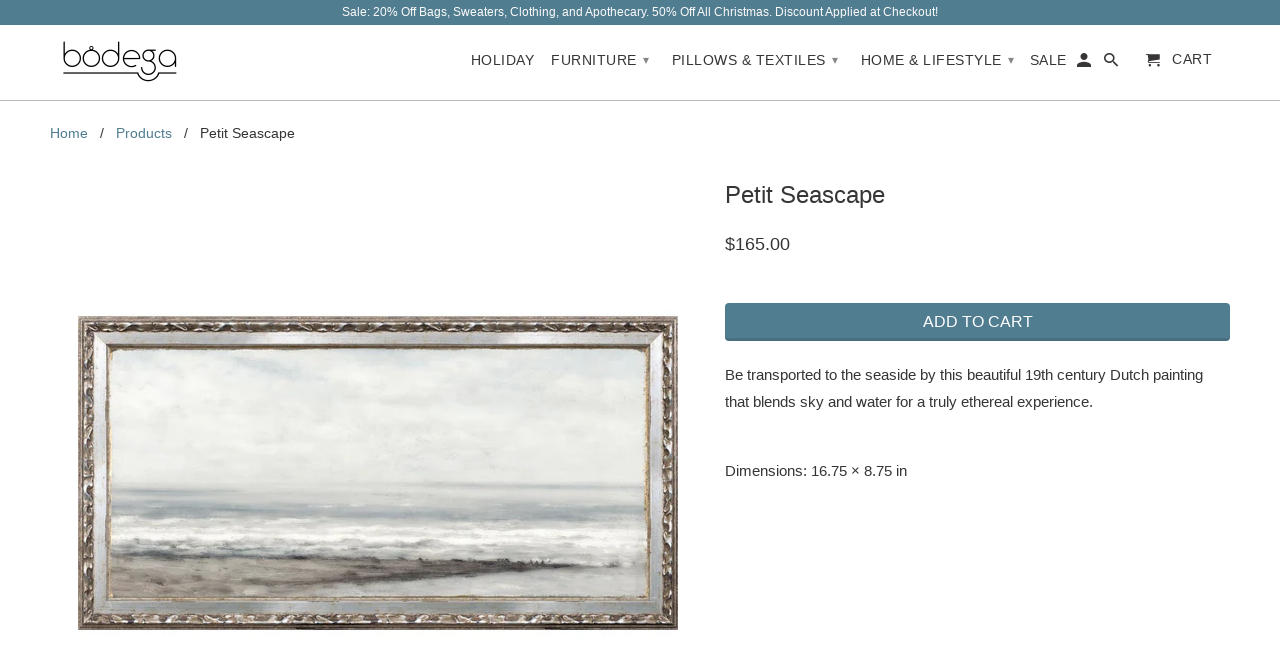

--- FILE ---
content_type: text/html; charset=utf-8
request_url: https://bodeganantucket.com/products/petit-seascape
body_size: 18882
content:
<!DOCTYPE html>
<!--[if lt IE 7 ]><html class="ie ie6" lang="en"> <![endif]-->
<!--[if IE 7 ]><html class="ie ie7" lang="en"> <![endif]-->
<!--[if IE 8 ]><html class="ie ie8" lang="en"> <![endif]-->
<!--[if IE 9 ]><html class="ie ie9" lang="en"> <![endif]-->
<!--[if (gte IE 10)|!(IE)]><!--><html lang="en"> <!--<![endif]-->
  <head>
<!-- Start of Booster Apps Seo-0.1-->
<title>Petit Seascape | Bodega Nantucket</title><meta name="description" content="Be transported to the seaside by this beautiful 19th century Dutch painting that blends sky and water for a truly ethereal experience.Dimensions: 16.75 × 8.75 in" /><script type="application/ld+json">
  {
    "@context": "https://schema.org",
    "@type": "Organization",
    "name": "Bodega Nantucket",
    "url": "https://bodeganantucket.com",
    "description": "This is not your typical Bodega... Bodega Nantucket is a lifestyle boutique with modern lines, a casual vibe, and curated gifts. Visit us in-store or online, you'll find refined home furnishings and decor, bedding and accessories, and more. Visit us at 2 Candle Street in the heart of Nantucket.","image": "https://bodeganantucket.com/cdn/shop/t/8/assets/logo.png?v=5986",
      "logo": "https://bodeganantucket.com/cdn/shop/t/8/assets/logo.png?v=5986","sameAs": ["https://facebook.com/bodeganantucket", "https://facebook.com/bodeganantucket", "https://pinterest.com/bodeganantucket"],
    "telephone": "5082281992",
    "address": {
      "@type": "PostalAddress",
      "streetAddress": "2 Candle ST",
      "addressLocality": "NANTUCKET",
      "addressRegion": "Massachusetts",
      "postalCode": "02554",
      "addressCountry": "United States"
    }
  }
</script>

<script type="application/ld+json">
  {
    "@context": "https://schema.org",
    "@type": "WebSite",
    "name": "Bodega Nantucket",
    "url": "https://bodeganantucket.com",
    "potentialAction": {
      "@type": "SearchAction",
      "query-input": "required name=query",
      "target": "https://bodeganantucket.com/search?q={query}"
    }
  }
</script><script type="application/ld+json">
  {
    "@context": "https://schema.org",
    "@type": "Product",
    "name": "Petit Seascape",
    "brand": {"@type": "Brand","name": "Celadon Art"},
    "sku": "",
    "mpn": "55287014",
    "description": "\n\n\n\n\nBe transported to the seaside by this beautiful 19th century Dutch painting that blends sky and water for a truly ethereal experience.\n\n\n\nDimensions: 16.75 × 8.75 in\n\n\n\n\n",
    "url": "https://bodeganantucket.com/products/petit-seascape","image": "https://bodeganantucket.com/cdn/shop/products/20582_1500x.jpg?v=1712439378","itemCondition": "https://schema.org/NewCondition",
    "offers": [{
          "@type": "Offer","price": "165.00","priceCurrency": "USD",
          "itemCondition": "https://schema.org/NewCondition",
          "url": "https://bodeganantucket.com/products/petit-seascape?variant=43606855287014",
          "sku": "",
          "mpn": "55287014",
          "availability" : "https://schema.org/InStock",
          "priceValidUntil": "2026-02-20","gtin14": "55287014"}]}
</script>
<!-- end of Booster Apps SEO -->

    <meta charset="utf-8">
    <meta http-equiv="cleartype" content="on">
    <meta name="robots" content="index,follow">

    
    

    

    <!-- Custom Fonts -->
    

    

<meta name="author" content="Bodega Nantucket">
<meta property="og:url" content="https://bodeganantucket.com/products/petit-seascape">
<meta property="og:site_name" content="Bodega Nantucket">


  <meta property="og:type" content="product">
  <meta property="og:title" content="Petit Seascape">
  
    <meta property="og:image" content="http://bodeganantucket.com/cdn/shop/products/20582_600x.jpg?v=1712439378">
    <meta property="og:image:secure_url" content="https://bodeganantucket.com/cdn/shop/products/20582_600x.jpg?v=1712439378">
    
  
  <meta property="og:price:amount" content="165.00">
  <meta property="og:price:currency" content="USD">


  <meta property="og:description" content="Be transported to the seaside by this beautiful 19th century Dutch painting that blends sky and water for a truly ethereal experience. Dimensions: 16.75 × 8.75 in">




  <meta name="twitter:site" content="@shopify">

<meta name="twitter:card" content="summary">

  <meta name="twitter:title" content="Petit Seascape">
  <meta name="twitter:description" content="




Be transported to the seaside by this beautiful 19th century Dutch painting that blends sky and water for a truly ethereal experience.



Dimensions: 16.75 × 8.75 in




">
  <meta name="twitter:image" content="https://bodeganantucket.com/cdn/shop/products/20582_240x.jpg?v=1712439378">
  <meta name="twitter:image:width" content="240">
  <meta name="twitter:image:height" content="240">


    
    

    <!-- Mobile Specific Metas -->
    <meta name="HandheldFriendly" content="True">
    <meta name="MobileOptimized" content="320">
    <meta name="viewport" content="width=device-width,initial-scale=1">
    <meta name="theme-color" content="#ffffff">

    <!-- Stylesheets for Retina 4.1.3 -->
    <link href="//bodeganantucket.com/cdn/shop/t/8/assets/styles.scss.css?v=5911168553942374451712442169" rel="stylesheet" type="text/css" media="all" />
    <!--[if lte IE 9]>
      <link href="//bodeganantucket.com/cdn/shop/t/8/assets/ie.css?v=16370617434440559491490882388" rel="stylesheet" type="text/css" media="all" />
    <![endif]-->

    
      <link rel="shortcut icon" type="image/x-icon" href="//bodeganantucket.com/cdn/shop/files/Screenshot_2025-01-24_at_5.41.34_PM_small.png?v=1737758607">
    

    <link rel="canonical" href="https://bodeganantucket.com/products/petit-seascape" />

    

    <script src="//bodeganantucket.com/cdn/shop/t/8/assets/app.js?v=67941066780085782011560969447" type="text/javascript"></script>
    <script>window.performance && window.performance.mark && window.performance.mark('shopify.content_for_header.start');</script><meta name="facebook-domain-verification" content="ucafkdnrmknt406c1p302fmocmilao">
<meta name="google-site-verification" content="bo_lotcXo3V-g-zvQ3VeA0fmEHXqCtCA3PiKrDBe0lo">
<meta id="shopify-digital-wallet" name="shopify-digital-wallet" content="/2143632/digital_wallets/dialog">
<meta name="shopify-checkout-api-token" content="a7d0d0d99686e8f755ba3a760420da1d">
<link rel="alternate" type="application/json+oembed" href="https://bodeganantucket.com/products/petit-seascape.oembed">
<script async="async" src="/checkouts/internal/preloads.js?locale=en-US"></script>
<link rel="preconnect" href="https://shop.app" crossorigin="anonymous">
<script async="async" src="https://shop.app/checkouts/internal/preloads.js?locale=en-US&shop_id=2143632" crossorigin="anonymous"></script>
<script id="apple-pay-shop-capabilities" type="application/json">{"shopId":2143632,"countryCode":"US","currencyCode":"USD","merchantCapabilities":["supports3DS"],"merchantId":"gid:\/\/shopify\/Shop\/2143632","merchantName":"Bodega Nantucket","requiredBillingContactFields":["postalAddress","email","phone"],"requiredShippingContactFields":["postalAddress","email","phone"],"shippingType":"shipping","supportedNetworks":["visa","masterCard","amex","discover","elo","jcb"],"total":{"type":"pending","label":"Bodega Nantucket","amount":"1.00"},"shopifyPaymentsEnabled":true,"supportsSubscriptions":true}</script>
<script id="shopify-features" type="application/json">{"accessToken":"a7d0d0d99686e8f755ba3a760420da1d","betas":["rich-media-storefront-analytics"],"domain":"bodeganantucket.com","predictiveSearch":true,"shopId":2143632,"locale":"en"}</script>
<script>var Shopify = Shopify || {};
Shopify.shop = "bodega-nantucket.myshopify.com";
Shopify.locale = "en";
Shopify.currency = {"active":"USD","rate":"1.0"};
Shopify.country = "US";
Shopify.theme = {"name":"Retina - JW","id":170603796,"schema_name":"Retina","schema_version":"4.1.3","theme_store_id":601,"role":"main"};
Shopify.theme.handle = "null";
Shopify.theme.style = {"id":null,"handle":null};
Shopify.cdnHost = "bodeganantucket.com/cdn";
Shopify.routes = Shopify.routes || {};
Shopify.routes.root = "/";</script>
<script type="module">!function(o){(o.Shopify=o.Shopify||{}).modules=!0}(window);</script>
<script>!function(o){function n(){var o=[];function n(){o.push(Array.prototype.slice.apply(arguments))}return n.q=o,n}var t=o.Shopify=o.Shopify||{};t.loadFeatures=n(),t.autoloadFeatures=n()}(window);</script>
<script>
  window.ShopifyPay = window.ShopifyPay || {};
  window.ShopifyPay.apiHost = "shop.app\/pay";
  window.ShopifyPay.redirectState = null;
</script>
<script id="shop-js-analytics" type="application/json">{"pageType":"product"}</script>
<script defer="defer" async type="module" src="//bodeganantucket.com/cdn/shopifycloud/shop-js/modules/v2/client.init-shop-cart-sync_BdyHc3Nr.en.esm.js"></script>
<script defer="defer" async type="module" src="//bodeganantucket.com/cdn/shopifycloud/shop-js/modules/v2/chunk.common_Daul8nwZ.esm.js"></script>
<script type="module">
  await import("//bodeganantucket.com/cdn/shopifycloud/shop-js/modules/v2/client.init-shop-cart-sync_BdyHc3Nr.en.esm.js");
await import("//bodeganantucket.com/cdn/shopifycloud/shop-js/modules/v2/chunk.common_Daul8nwZ.esm.js");

  window.Shopify.SignInWithShop?.initShopCartSync?.({"fedCMEnabled":true,"windoidEnabled":true});

</script>
<script>
  window.Shopify = window.Shopify || {};
  if (!window.Shopify.featureAssets) window.Shopify.featureAssets = {};
  window.Shopify.featureAssets['shop-js'] = {"shop-cart-sync":["modules/v2/client.shop-cart-sync_QYOiDySF.en.esm.js","modules/v2/chunk.common_Daul8nwZ.esm.js"],"init-fed-cm":["modules/v2/client.init-fed-cm_DchLp9rc.en.esm.js","modules/v2/chunk.common_Daul8nwZ.esm.js"],"shop-button":["modules/v2/client.shop-button_OV7bAJc5.en.esm.js","modules/v2/chunk.common_Daul8nwZ.esm.js"],"init-windoid":["modules/v2/client.init-windoid_DwxFKQ8e.en.esm.js","modules/v2/chunk.common_Daul8nwZ.esm.js"],"shop-cash-offers":["modules/v2/client.shop-cash-offers_DWtL6Bq3.en.esm.js","modules/v2/chunk.common_Daul8nwZ.esm.js","modules/v2/chunk.modal_CQq8HTM6.esm.js"],"shop-toast-manager":["modules/v2/client.shop-toast-manager_CX9r1SjA.en.esm.js","modules/v2/chunk.common_Daul8nwZ.esm.js"],"init-shop-email-lookup-coordinator":["modules/v2/client.init-shop-email-lookup-coordinator_UhKnw74l.en.esm.js","modules/v2/chunk.common_Daul8nwZ.esm.js"],"pay-button":["modules/v2/client.pay-button_DzxNnLDY.en.esm.js","modules/v2/chunk.common_Daul8nwZ.esm.js"],"avatar":["modules/v2/client.avatar_BTnouDA3.en.esm.js"],"init-shop-cart-sync":["modules/v2/client.init-shop-cart-sync_BdyHc3Nr.en.esm.js","modules/v2/chunk.common_Daul8nwZ.esm.js"],"shop-login-button":["modules/v2/client.shop-login-button_D8B466_1.en.esm.js","modules/v2/chunk.common_Daul8nwZ.esm.js","modules/v2/chunk.modal_CQq8HTM6.esm.js"],"init-customer-accounts-sign-up":["modules/v2/client.init-customer-accounts-sign-up_C8fpPm4i.en.esm.js","modules/v2/client.shop-login-button_D8B466_1.en.esm.js","modules/v2/chunk.common_Daul8nwZ.esm.js","modules/v2/chunk.modal_CQq8HTM6.esm.js"],"init-shop-for-new-customer-accounts":["modules/v2/client.init-shop-for-new-customer-accounts_CVTO0Ztu.en.esm.js","modules/v2/client.shop-login-button_D8B466_1.en.esm.js","modules/v2/chunk.common_Daul8nwZ.esm.js","modules/v2/chunk.modal_CQq8HTM6.esm.js"],"init-customer-accounts":["modules/v2/client.init-customer-accounts_dRgKMfrE.en.esm.js","modules/v2/client.shop-login-button_D8B466_1.en.esm.js","modules/v2/chunk.common_Daul8nwZ.esm.js","modules/v2/chunk.modal_CQq8HTM6.esm.js"],"shop-follow-button":["modules/v2/client.shop-follow-button_CkZpjEct.en.esm.js","modules/v2/chunk.common_Daul8nwZ.esm.js","modules/v2/chunk.modal_CQq8HTM6.esm.js"],"lead-capture":["modules/v2/client.lead-capture_BntHBhfp.en.esm.js","modules/v2/chunk.common_Daul8nwZ.esm.js","modules/v2/chunk.modal_CQq8HTM6.esm.js"],"checkout-modal":["modules/v2/client.checkout-modal_CfxcYbTm.en.esm.js","modules/v2/chunk.common_Daul8nwZ.esm.js","modules/v2/chunk.modal_CQq8HTM6.esm.js"],"shop-login":["modules/v2/client.shop-login_Da4GZ2H6.en.esm.js","modules/v2/chunk.common_Daul8nwZ.esm.js","modules/v2/chunk.modal_CQq8HTM6.esm.js"],"payment-terms":["modules/v2/client.payment-terms_MV4M3zvL.en.esm.js","modules/v2/chunk.common_Daul8nwZ.esm.js","modules/v2/chunk.modal_CQq8HTM6.esm.js"]};
</script>
<script>(function() {
  var isLoaded = false;
  function asyncLoad() {
    if (isLoaded) return;
    isLoaded = true;
    var urls = ["https:\/\/gift-reggie.eshopadmin.com\/static\/js\/agglomeration.js?shop=bodega-nantucket.myshopify.com","https:\/\/chimpstatic.com\/mcjs-connected\/js\/users\/414b3f9b466c83dd53908095d\/d4e69ccc9ba1e0e28a169cf4c.js?shop=bodega-nantucket.myshopify.com","https:\/\/cdn.nfcube.com\/instafeed-7873000211b1fec81a36d62b44332810.js?shop=bodega-nantucket.myshopify.com"];
    for (var i = 0; i < urls.length; i++) {
      var s = document.createElement('script');
      s.type = 'text/javascript';
      s.async = true;
      s.src = urls[i];
      var x = document.getElementsByTagName('script')[0];
      x.parentNode.insertBefore(s, x);
    }
  };
  if(window.attachEvent) {
    window.attachEvent('onload', asyncLoad);
  } else {
    window.addEventListener('load', asyncLoad, false);
  }
})();</script>
<script id="__st">var __st={"a":2143632,"offset":-18000,"reqid":"efb9cc7d-ce41-41fb-93c4-5327969511da-1769024550","pageurl":"bodeganantucket.com\/products\/petit-seascape","u":"ccf7d92e4f2b","p":"product","rtyp":"product","rid":8103721533670};</script>
<script>window.ShopifyPaypalV4VisibilityTracking = true;</script>
<script id="captcha-bootstrap">!function(){'use strict';const t='contact',e='account',n='new_comment',o=[[t,t],['blogs',n],['comments',n],[t,'customer']],c=[[e,'customer_login'],[e,'guest_login'],[e,'recover_customer_password'],[e,'create_customer']],r=t=>t.map((([t,e])=>`form[action*='/${t}']:not([data-nocaptcha='true']) input[name='form_type'][value='${e}']`)).join(','),a=t=>()=>t?[...document.querySelectorAll(t)].map((t=>t.form)):[];function s(){const t=[...o],e=r(t);return a(e)}const i='password',u='form_key',d=['recaptcha-v3-token','g-recaptcha-response','h-captcha-response',i],f=()=>{try{return window.sessionStorage}catch{return}},m='__shopify_v',_=t=>t.elements[u];function p(t,e,n=!1){try{const o=window.sessionStorage,c=JSON.parse(o.getItem(e)),{data:r}=function(t){const{data:e,action:n}=t;return t[m]||n?{data:e,action:n}:{data:t,action:n}}(c);for(const[e,n]of Object.entries(r))t.elements[e]&&(t.elements[e].value=n);n&&o.removeItem(e)}catch(o){console.error('form repopulation failed',{error:o})}}const l='form_type',E='cptcha';function T(t){t.dataset[E]=!0}const w=window,h=w.document,L='Shopify',v='ce_forms',y='captcha';let A=!1;((t,e)=>{const n=(g='f06e6c50-85a8-45c8-87d0-21a2b65856fe',I='https://cdn.shopify.com/shopifycloud/storefront-forms-hcaptcha/ce_storefront_forms_captcha_hcaptcha.v1.5.2.iife.js',D={infoText:'Protected by hCaptcha',privacyText:'Privacy',termsText:'Terms'},(t,e,n)=>{const o=w[L][v],c=o.bindForm;if(c)return c(t,g,e,D).then(n);var r;o.q.push([[t,g,e,D],n]),r=I,A||(h.body.append(Object.assign(h.createElement('script'),{id:'captcha-provider',async:!0,src:r})),A=!0)});var g,I,D;w[L]=w[L]||{},w[L][v]=w[L][v]||{},w[L][v].q=[],w[L][y]=w[L][y]||{},w[L][y].protect=function(t,e){n(t,void 0,e),T(t)},Object.freeze(w[L][y]),function(t,e,n,w,h,L){const[v,y,A,g]=function(t,e,n){const i=e?o:[],u=t?c:[],d=[...i,...u],f=r(d),m=r(i),_=r(d.filter((([t,e])=>n.includes(e))));return[a(f),a(m),a(_),s()]}(w,h,L),I=t=>{const e=t.target;return e instanceof HTMLFormElement?e:e&&e.form},D=t=>v().includes(t);t.addEventListener('submit',(t=>{const e=I(t);if(!e)return;const n=D(e)&&!e.dataset.hcaptchaBound&&!e.dataset.recaptchaBound,o=_(e),c=g().includes(e)&&(!o||!o.value);(n||c)&&t.preventDefault(),c&&!n&&(function(t){try{if(!f())return;!function(t){const e=f();if(!e)return;const n=_(t);if(!n)return;const o=n.value;o&&e.removeItem(o)}(t);const e=Array.from(Array(32),(()=>Math.random().toString(36)[2])).join('');!function(t,e){_(t)||t.append(Object.assign(document.createElement('input'),{type:'hidden',name:u})),t.elements[u].value=e}(t,e),function(t,e){const n=f();if(!n)return;const o=[...t.querySelectorAll(`input[type='${i}']`)].map((({name:t})=>t)),c=[...d,...o],r={};for(const[a,s]of new FormData(t).entries())c.includes(a)||(r[a]=s);n.setItem(e,JSON.stringify({[m]:1,action:t.action,data:r}))}(t,e)}catch(e){console.error('failed to persist form',e)}}(e),e.submit())}));const S=(t,e)=>{t&&!t.dataset[E]&&(n(t,e.some((e=>e===t))),T(t))};for(const o of['focusin','change'])t.addEventListener(o,(t=>{const e=I(t);D(e)&&S(e,y())}));const B=e.get('form_key'),M=e.get(l),P=B&&M;t.addEventListener('DOMContentLoaded',(()=>{const t=y();if(P)for(const e of t)e.elements[l].value===M&&p(e,B);[...new Set([...A(),...v().filter((t=>'true'===t.dataset.shopifyCaptcha))])].forEach((e=>S(e,t)))}))}(h,new URLSearchParams(w.location.search),n,t,e,['guest_login'])})(!0,!0)}();</script>
<script integrity="sha256-4kQ18oKyAcykRKYeNunJcIwy7WH5gtpwJnB7kiuLZ1E=" data-source-attribution="shopify.loadfeatures" defer="defer" src="//bodeganantucket.com/cdn/shopifycloud/storefront/assets/storefront/load_feature-a0a9edcb.js" crossorigin="anonymous"></script>
<script crossorigin="anonymous" defer="defer" src="//bodeganantucket.com/cdn/shopifycloud/storefront/assets/shopify_pay/storefront-65b4c6d7.js?v=20250812"></script>
<script data-source-attribution="shopify.dynamic_checkout.dynamic.init">var Shopify=Shopify||{};Shopify.PaymentButton=Shopify.PaymentButton||{isStorefrontPortableWallets:!0,init:function(){window.Shopify.PaymentButton.init=function(){};var t=document.createElement("script");t.src="https://bodeganantucket.com/cdn/shopifycloud/portable-wallets/latest/portable-wallets.en.js",t.type="module",document.head.appendChild(t)}};
</script>
<script data-source-attribution="shopify.dynamic_checkout.buyer_consent">
  function portableWalletsHideBuyerConsent(e){var t=document.getElementById("shopify-buyer-consent"),n=document.getElementById("shopify-subscription-policy-button");t&&n&&(t.classList.add("hidden"),t.setAttribute("aria-hidden","true"),n.removeEventListener("click",e))}function portableWalletsShowBuyerConsent(e){var t=document.getElementById("shopify-buyer-consent"),n=document.getElementById("shopify-subscription-policy-button");t&&n&&(t.classList.remove("hidden"),t.removeAttribute("aria-hidden"),n.addEventListener("click",e))}window.Shopify?.PaymentButton&&(window.Shopify.PaymentButton.hideBuyerConsent=portableWalletsHideBuyerConsent,window.Shopify.PaymentButton.showBuyerConsent=portableWalletsShowBuyerConsent);
</script>
<script data-source-attribution="shopify.dynamic_checkout.cart.bootstrap">document.addEventListener("DOMContentLoaded",(function(){function t(){return document.querySelector("shopify-accelerated-checkout-cart, shopify-accelerated-checkout")}if(t())Shopify.PaymentButton.init();else{new MutationObserver((function(e,n){t()&&(Shopify.PaymentButton.init(),n.disconnect())})).observe(document.body,{childList:!0,subtree:!0})}}));
</script>
<link id="shopify-accelerated-checkout-styles" rel="stylesheet" media="screen" href="https://bodeganantucket.com/cdn/shopifycloud/portable-wallets/latest/accelerated-checkout-backwards-compat.css" crossorigin="anonymous">
<style id="shopify-accelerated-checkout-cart">
        #shopify-buyer-consent {
  margin-top: 1em;
  display: inline-block;
  width: 100%;
}

#shopify-buyer-consent.hidden {
  display: none;
}

#shopify-subscription-policy-button {
  background: none;
  border: none;
  padding: 0;
  text-decoration: underline;
  font-size: inherit;
  cursor: pointer;
}

#shopify-subscription-policy-button::before {
  box-shadow: none;
}

      </style>

<script>window.performance && window.performance.mark && window.performance.mark('shopify.content_for_header.end');</script>
  <script src="//staticxx.s3.amazonaws.com/aio_stats_lib_v1.min.js?v=1.0"></script><!-- BEGIN app block: shopify://apps/lookfy-gallery/blocks/app-embed/596af5f6-9933-4730-95c2-f7d8d52a0c3e --><!-- BEGIN app snippet: javascript -->
<script type="text/javascript">
window.lfPageType??="product";
window.lfPageId??="8103721533670";
window.lfHandle??="products/petit-seascape";
window.lfShopID??="2143632";
window.lfShopUrl??="https://bodeganantucket.com";
window.lfIsoCode??="en";
window.lfCountry??="en";
window.lfLanguages??=[{"shop_locale":{"locale":"en","enabled":true,"primary":true,"published":true}}];
window.lfCurrencyFormat??="${{amount}} USD";
window.lfMoneyFormat??="${{amount}}";
window.lfCartAdd??="/cart/add";
window.lfCartUrl??="/cart";
window.lfShopLang??={"add_to_cart_select":"Select {attribute_label}","choose_options":"Choose Options","add_to_cart":"Add to Cart","add_all_to_cart":"Add All to Cart","sold_out":"Sold Out","load_more":"Load More","badge_discount":"Off","sale":"Sale","description":"Description","in_this_photo":"In this media","shop_the_look":"Shop the Look","all":"All","view_full_details":"View Full Details","shop_now":"Shop Now","volume_pricing":"Volume pricing available"};
window.lfShopTrans??=null;
window.lfCustomJs??=null;
window.lfCustomCss??=null;
window.lfPopupCss??=null;
window.lfTooltipPosition??="normal";
window.lfPlan??="free";
window.lfPlanDev??="";
window.lfHeading??=null;
window.lfStlFont??=null;
window.lfLibs??={};
</script><style data-shopify>


</style><!-- END app snippet -->
<!-- END app block --><!-- BEGIN app block: shopify://apps/gift-reggie-gift-registry/blocks/app-embed-block/00fe746e-081c-46a2-a15d-bcbd6f41b0f0 --><script type="application/json" id="gift_reggie_data">
  {
    "storefrontAccessToken": null,
    "registryId": null,
    "registryAdmin": null,
    "customerId": null,
    

    "productId": 8103721533670,
    "rootUrl": "\/",
    "accountLoginUrl": "\/customer_authentication\/login",
    "accountLoginReturnParam": "return_to=",
    "currentLanguage": null,

    "button_layout": "column",
    "button_order": "registry_wishlist",
    "button_alignment": "justify",
    "behavior_on_no_id": "disable",
    "wishlist_button_visibility": "everyone",
    "registry_button_visibility": "everyone",
    "registry_button_behavior": "ajax",
    "online_store_version": "2",
    "button_location_override": "",
    "button_location_override_position": "inside",

    "wishlist_button_appearance": "button",
    "registry_button_appearance": "button",
    "wishlist_button_classname": "",
    "registry_button_classname": "",
    "wishlist_button_image_not_present": null,
    "wishlist_button_image_is_present": null,
    "registry_button_image": null,

    "checkout_button_selector": "",

    "i18n": {
      "wishlist": {
        "idleAdd": "Add to Wishlist",
        "idleRemove": "Remove from Wishlist",
        "pending": "...",
        "successAdd": "Added to Wishlist",
        "successRemove": "Removed from Wishlist",
        "noVariant": "Add to Wishlist",
        "error": "Error"
      },
      "registry": {
        "idleAdd": "Add to Registry",
        "idleRemove": "Remove from Registry",
        "pending": "...",
        "successAdd": "Added to Registry",
        "successRemove": "Removed from Registry",
        "noVariant": "Add to Registry",
        "error": "Error"
      }
    }
  }
</script>
<style>
  :root {
    --gift-reggie-wishlist-button-background-color: #ffffff;
    --gift-reggie-wishlist-button-text-color: #333333;
    --gift-reggie-registry-button-background-color: #ffffff;
    --gift-reggie-registry-button-text-color: #333333;
  }
</style><style>
    
  </style>
<!-- END app block --><script src="https://cdn.shopify.com/extensions/019bdeb5-0f88-74c2-bca8-b9ed42b1e34f/lookfy-lookbook-gallery-766/assets/lookfy.js" type="text/javascript" defer="defer"></script>
<link href="https://cdn.shopify.com/extensions/019bdeb5-0f88-74c2-bca8-b9ed42b1e34f/lookfy-lookbook-gallery-766/assets/lookfy.css" rel="stylesheet" type="text/css" media="all">
<script src="https://cdn.shopify.com/extensions/019be0dc-223c-7c0f-a465-b88e694377b4/gift-reggie-gift-registry-125/assets/app-embed-block.js" type="text/javascript" defer="defer"></script>
<link href="https://cdn.shopify.com/extensions/019be0dc-223c-7c0f-a465-b88e694377b4/gift-reggie-gift-registry-125/assets/app-embed-block.css" rel="stylesheet" type="text/css" media="all">
<link href="https://monorail-edge.shopifysvc.com" rel="dns-prefetch">
<script>(function(){if ("sendBeacon" in navigator && "performance" in window) {try {var session_token_from_headers = performance.getEntriesByType('navigation')[0].serverTiming.find(x => x.name == '_s').description;} catch {var session_token_from_headers = undefined;}var session_cookie_matches = document.cookie.match(/_shopify_s=([^;]*)/);var session_token_from_cookie = session_cookie_matches && session_cookie_matches.length === 2 ? session_cookie_matches[1] : "";var session_token = session_token_from_headers || session_token_from_cookie || "";function handle_abandonment_event(e) {var entries = performance.getEntries().filter(function(entry) {return /monorail-edge.shopifysvc.com/.test(entry.name);});if (!window.abandonment_tracked && entries.length === 0) {window.abandonment_tracked = true;var currentMs = Date.now();var navigation_start = performance.timing.navigationStart;var payload = {shop_id: 2143632,url: window.location.href,navigation_start,duration: currentMs - navigation_start,session_token,page_type: "product"};window.navigator.sendBeacon("https://monorail-edge.shopifysvc.com/v1/produce", JSON.stringify({schema_id: "online_store_buyer_site_abandonment/1.1",payload: payload,metadata: {event_created_at_ms: currentMs,event_sent_at_ms: currentMs}}));}}window.addEventListener('pagehide', handle_abandonment_event);}}());</script>
<script id="web-pixels-manager-setup">(function e(e,d,r,n,o){if(void 0===o&&(o={}),!Boolean(null===(a=null===(i=window.Shopify)||void 0===i?void 0:i.analytics)||void 0===a?void 0:a.replayQueue)){var i,a;window.Shopify=window.Shopify||{};var t=window.Shopify;t.analytics=t.analytics||{};var s=t.analytics;s.replayQueue=[],s.publish=function(e,d,r){return s.replayQueue.push([e,d,r]),!0};try{self.performance.mark("wpm:start")}catch(e){}var l=function(){var e={modern:/Edge?\/(1{2}[4-9]|1[2-9]\d|[2-9]\d{2}|\d{4,})\.\d+(\.\d+|)|Firefox\/(1{2}[4-9]|1[2-9]\d|[2-9]\d{2}|\d{4,})\.\d+(\.\d+|)|Chrom(ium|e)\/(9{2}|\d{3,})\.\d+(\.\d+|)|(Maci|X1{2}).+ Version\/(15\.\d+|(1[6-9]|[2-9]\d|\d{3,})\.\d+)([,.]\d+|)( \(\w+\)|)( Mobile\/\w+|) Safari\/|Chrome.+OPR\/(9{2}|\d{3,})\.\d+\.\d+|(CPU[ +]OS|iPhone[ +]OS|CPU[ +]iPhone|CPU IPhone OS|CPU iPad OS)[ +]+(15[._]\d+|(1[6-9]|[2-9]\d|\d{3,})[._]\d+)([._]\d+|)|Android:?[ /-](13[3-9]|1[4-9]\d|[2-9]\d{2}|\d{4,})(\.\d+|)(\.\d+|)|Android.+Firefox\/(13[5-9]|1[4-9]\d|[2-9]\d{2}|\d{4,})\.\d+(\.\d+|)|Android.+Chrom(ium|e)\/(13[3-9]|1[4-9]\d|[2-9]\d{2}|\d{4,})\.\d+(\.\d+|)|SamsungBrowser\/([2-9]\d|\d{3,})\.\d+/,legacy:/Edge?\/(1[6-9]|[2-9]\d|\d{3,})\.\d+(\.\d+|)|Firefox\/(5[4-9]|[6-9]\d|\d{3,})\.\d+(\.\d+|)|Chrom(ium|e)\/(5[1-9]|[6-9]\d|\d{3,})\.\d+(\.\d+|)([\d.]+$|.*Safari\/(?![\d.]+ Edge\/[\d.]+$))|(Maci|X1{2}).+ Version\/(10\.\d+|(1[1-9]|[2-9]\d|\d{3,})\.\d+)([,.]\d+|)( \(\w+\)|)( Mobile\/\w+|) Safari\/|Chrome.+OPR\/(3[89]|[4-9]\d|\d{3,})\.\d+\.\d+|(CPU[ +]OS|iPhone[ +]OS|CPU[ +]iPhone|CPU IPhone OS|CPU iPad OS)[ +]+(10[._]\d+|(1[1-9]|[2-9]\d|\d{3,})[._]\d+)([._]\d+|)|Android:?[ /-](13[3-9]|1[4-9]\d|[2-9]\d{2}|\d{4,})(\.\d+|)(\.\d+|)|Mobile Safari.+OPR\/([89]\d|\d{3,})\.\d+\.\d+|Android.+Firefox\/(13[5-9]|1[4-9]\d|[2-9]\d{2}|\d{4,})\.\d+(\.\d+|)|Android.+Chrom(ium|e)\/(13[3-9]|1[4-9]\d|[2-9]\d{2}|\d{4,})\.\d+(\.\d+|)|Android.+(UC? ?Browser|UCWEB|U3)[ /]?(15\.([5-9]|\d{2,})|(1[6-9]|[2-9]\d|\d{3,})\.\d+)\.\d+|SamsungBrowser\/(5\.\d+|([6-9]|\d{2,})\.\d+)|Android.+MQ{2}Browser\/(14(\.(9|\d{2,})|)|(1[5-9]|[2-9]\d|\d{3,})(\.\d+|))(\.\d+|)|K[Aa][Ii]OS\/(3\.\d+|([4-9]|\d{2,})\.\d+)(\.\d+|)/},d=e.modern,r=e.legacy,n=navigator.userAgent;return n.match(d)?"modern":n.match(r)?"legacy":"unknown"}(),u="modern"===l?"modern":"legacy",c=(null!=n?n:{modern:"",legacy:""})[u],f=function(e){return[e.baseUrl,"/wpm","/b",e.hashVersion,"modern"===e.buildTarget?"m":"l",".js"].join("")}({baseUrl:d,hashVersion:r,buildTarget:u}),m=function(e){var d=e.version,r=e.bundleTarget,n=e.surface,o=e.pageUrl,i=e.monorailEndpoint;return{emit:function(e){var a=e.status,t=e.errorMsg,s=(new Date).getTime(),l=JSON.stringify({metadata:{event_sent_at_ms:s},events:[{schema_id:"web_pixels_manager_load/3.1",payload:{version:d,bundle_target:r,page_url:o,status:a,surface:n,error_msg:t},metadata:{event_created_at_ms:s}}]});if(!i)return console&&console.warn&&console.warn("[Web Pixels Manager] No Monorail endpoint provided, skipping logging."),!1;try{return self.navigator.sendBeacon.bind(self.navigator)(i,l)}catch(e){}var u=new XMLHttpRequest;try{return u.open("POST",i,!0),u.setRequestHeader("Content-Type","text/plain"),u.send(l),!0}catch(e){return console&&console.warn&&console.warn("[Web Pixels Manager] Got an unhandled error while logging to Monorail."),!1}}}}({version:r,bundleTarget:l,surface:e.surface,pageUrl:self.location.href,monorailEndpoint:e.monorailEndpoint});try{o.browserTarget=l,function(e){var d=e.src,r=e.async,n=void 0===r||r,o=e.onload,i=e.onerror,a=e.sri,t=e.scriptDataAttributes,s=void 0===t?{}:t,l=document.createElement("script"),u=document.querySelector("head"),c=document.querySelector("body");if(l.async=n,l.src=d,a&&(l.integrity=a,l.crossOrigin="anonymous"),s)for(var f in s)if(Object.prototype.hasOwnProperty.call(s,f))try{l.dataset[f]=s[f]}catch(e){}if(o&&l.addEventListener("load",o),i&&l.addEventListener("error",i),u)u.appendChild(l);else{if(!c)throw new Error("Did not find a head or body element to append the script");c.appendChild(l)}}({src:f,async:!0,onload:function(){if(!function(){var e,d;return Boolean(null===(d=null===(e=window.Shopify)||void 0===e?void 0:e.analytics)||void 0===d?void 0:d.initialized)}()){var d=window.webPixelsManager.init(e)||void 0;if(d){var r=window.Shopify.analytics;r.replayQueue.forEach((function(e){var r=e[0],n=e[1],o=e[2];d.publishCustomEvent(r,n,o)})),r.replayQueue=[],r.publish=d.publishCustomEvent,r.visitor=d.visitor,r.initialized=!0}}},onerror:function(){return m.emit({status:"failed",errorMsg:"".concat(f," has failed to load")})},sri:function(e){var d=/^sha384-[A-Za-z0-9+/=]+$/;return"string"==typeof e&&d.test(e)}(c)?c:"",scriptDataAttributes:o}),m.emit({status:"loading"})}catch(e){m.emit({status:"failed",errorMsg:(null==e?void 0:e.message)||"Unknown error"})}}})({shopId: 2143632,storefrontBaseUrl: "https://bodeganantucket.com",extensionsBaseUrl: "https://extensions.shopifycdn.com/cdn/shopifycloud/web-pixels-manager",monorailEndpoint: "https://monorail-edge.shopifysvc.com/unstable/produce_batch",surface: "storefront-renderer",enabledBetaFlags: ["2dca8a86"],webPixelsConfigList: [{"id":"1343160550","configuration":"{\"accountID\":\"lookfy-c97b9296-0295-4972-add9-aec217dc2b39|||0\"}","eventPayloadVersion":"v1","runtimeContext":"STRICT","scriptVersion":"3c51ddc37cc35217c63ea0db5b237abd","type":"APP","apiClientId":60983508993,"privacyPurposes":["ANALYTICS","MARKETING","SALE_OF_DATA"],"dataSharingAdjustments":{"protectedCustomerApprovalScopes":["read_customer_personal_data"]}},{"id":"304513254","configuration":"{\"config\":\"{\\\"pixel_id\\\":\\\"G-RTZLR6NJYL\\\",\\\"target_country\\\":\\\"US\\\",\\\"gtag_events\\\":[{\\\"type\\\":\\\"begin_checkout\\\",\\\"action_label\\\":\\\"G-RTZLR6NJYL\\\"},{\\\"type\\\":\\\"search\\\",\\\"action_label\\\":\\\"G-RTZLR6NJYL\\\"},{\\\"type\\\":\\\"view_item\\\",\\\"action_label\\\":[\\\"G-RTZLR6NJYL\\\",\\\"MC-9HJ9M6PEBB\\\"]},{\\\"type\\\":\\\"purchase\\\",\\\"action_label\\\":[\\\"G-RTZLR6NJYL\\\",\\\"MC-9HJ9M6PEBB\\\"]},{\\\"type\\\":\\\"page_view\\\",\\\"action_label\\\":[\\\"G-RTZLR6NJYL\\\",\\\"MC-9HJ9M6PEBB\\\"]},{\\\"type\\\":\\\"add_payment_info\\\",\\\"action_label\\\":\\\"G-RTZLR6NJYL\\\"},{\\\"type\\\":\\\"add_to_cart\\\",\\\"action_label\\\":\\\"G-RTZLR6NJYL\\\"}],\\\"enable_monitoring_mode\\\":false}\"}","eventPayloadVersion":"v1","runtimeContext":"OPEN","scriptVersion":"b2a88bafab3e21179ed38636efcd8a93","type":"APP","apiClientId":1780363,"privacyPurposes":[],"dataSharingAdjustments":{"protectedCustomerApprovalScopes":["read_customer_address","read_customer_email","read_customer_name","read_customer_personal_data","read_customer_phone"]}},{"id":"140443878","configuration":"{\"pixel_id\":\"1350643661796722\",\"pixel_type\":\"facebook_pixel\",\"metaapp_system_user_token\":\"-\"}","eventPayloadVersion":"v1","runtimeContext":"OPEN","scriptVersion":"ca16bc87fe92b6042fbaa3acc2fbdaa6","type":"APP","apiClientId":2329312,"privacyPurposes":["ANALYTICS","MARKETING","SALE_OF_DATA"],"dataSharingAdjustments":{"protectedCustomerApprovalScopes":["read_customer_address","read_customer_email","read_customer_name","read_customer_personal_data","read_customer_phone"]}},{"id":"115507430","configuration":"{\"tagID\":\"2613879730484\"}","eventPayloadVersion":"v1","runtimeContext":"STRICT","scriptVersion":"18031546ee651571ed29edbe71a3550b","type":"APP","apiClientId":3009811,"privacyPurposes":["ANALYTICS","MARKETING","SALE_OF_DATA"],"dataSharingAdjustments":{"protectedCustomerApprovalScopes":["read_customer_address","read_customer_email","read_customer_name","read_customer_personal_data","read_customer_phone"]}},{"id":"shopify-app-pixel","configuration":"{}","eventPayloadVersion":"v1","runtimeContext":"STRICT","scriptVersion":"0450","apiClientId":"shopify-pixel","type":"APP","privacyPurposes":["ANALYTICS","MARKETING"]},{"id":"shopify-custom-pixel","eventPayloadVersion":"v1","runtimeContext":"LAX","scriptVersion":"0450","apiClientId":"shopify-pixel","type":"CUSTOM","privacyPurposes":["ANALYTICS","MARKETING"]}],isMerchantRequest: false,initData: {"shop":{"name":"Bodega Nantucket","paymentSettings":{"currencyCode":"USD"},"myshopifyDomain":"bodega-nantucket.myshopify.com","countryCode":"US","storefrontUrl":"https:\/\/bodeganantucket.com"},"customer":null,"cart":null,"checkout":null,"productVariants":[{"price":{"amount":165.0,"currencyCode":"USD"},"product":{"title":"Petit Seascape","vendor":"Celadon Art","id":"8103721533670","untranslatedTitle":"Petit Seascape","url":"\/products\/petit-seascape","type":""},"id":"43606855287014","image":{"src":"\/\/bodeganantucket.com\/cdn\/shop\/products\/20582.jpg?v=1712439378"},"sku":"","title":"Default Title","untranslatedTitle":"Default Title"}],"purchasingCompany":null},},"https://bodeganantucket.com/cdn","fcfee988w5aeb613cpc8e4bc33m6693e112",{"modern":"","legacy":""},{"shopId":"2143632","storefrontBaseUrl":"https:\/\/bodeganantucket.com","extensionBaseUrl":"https:\/\/extensions.shopifycdn.com\/cdn\/shopifycloud\/web-pixels-manager","surface":"storefront-renderer","enabledBetaFlags":"[\"2dca8a86\"]","isMerchantRequest":"false","hashVersion":"fcfee988w5aeb613cpc8e4bc33m6693e112","publish":"custom","events":"[[\"page_viewed\",{}],[\"product_viewed\",{\"productVariant\":{\"price\":{\"amount\":165.0,\"currencyCode\":\"USD\"},\"product\":{\"title\":\"Petit Seascape\",\"vendor\":\"Celadon Art\",\"id\":\"8103721533670\",\"untranslatedTitle\":\"Petit Seascape\",\"url\":\"\/products\/petit-seascape\",\"type\":\"\"},\"id\":\"43606855287014\",\"image\":{\"src\":\"\/\/bodeganantucket.com\/cdn\/shop\/products\/20582.jpg?v=1712439378\"},\"sku\":\"\",\"title\":\"Default Title\",\"untranslatedTitle\":\"Default Title\"}}]]"});</script><script>
  window.ShopifyAnalytics = window.ShopifyAnalytics || {};
  window.ShopifyAnalytics.meta = window.ShopifyAnalytics.meta || {};
  window.ShopifyAnalytics.meta.currency = 'USD';
  var meta = {"product":{"id":8103721533670,"gid":"gid:\/\/shopify\/Product\/8103721533670","vendor":"Celadon Art","type":"","handle":"petit-seascape","variants":[{"id":43606855287014,"price":16500,"name":"Petit Seascape","public_title":null,"sku":""}],"remote":false},"page":{"pageType":"product","resourceType":"product","resourceId":8103721533670,"requestId":"efb9cc7d-ce41-41fb-93c4-5327969511da-1769024550"}};
  for (var attr in meta) {
    window.ShopifyAnalytics.meta[attr] = meta[attr];
  }
</script>
<script class="analytics">
  (function () {
    var customDocumentWrite = function(content) {
      var jquery = null;

      if (window.jQuery) {
        jquery = window.jQuery;
      } else if (window.Checkout && window.Checkout.$) {
        jquery = window.Checkout.$;
      }

      if (jquery) {
        jquery('body').append(content);
      }
    };

    var hasLoggedConversion = function(token) {
      if (token) {
        return document.cookie.indexOf('loggedConversion=' + token) !== -1;
      }
      return false;
    }

    var setCookieIfConversion = function(token) {
      if (token) {
        var twoMonthsFromNow = new Date(Date.now());
        twoMonthsFromNow.setMonth(twoMonthsFromNow.getMonth() + 2);

        document.cookie = 'loggedConversion=' + token + '; expires=' + twoMonthsFromNow;
      }
    }

    var trekkie = window.ShopifyAnalytics.lib = window.trekkie = window.trekkie || [];
    if (trekkie.integrations) {
      return;
    }
    trekkie.methods = [
      'identify',
      'page',
      'ready',
      'track',
      'trackForm',
      'trackLink'
    ];
    trekkie.factory = function(method) {
      return function() {
        var args = Array.prototype.slice.call(arguments);
        args.unshift(method);
        trekkie.push(args);
        return trekkie;
      };
    };
    for (var i = 0; i < trekkie.methods.length; i++) {
      var key = trekkie.methods[i];
      trekkie[key] = trekkie.factory(key);
    }
    trekkie.load = function(config) {
      trekkie.config = config || {};
      trekkie.config.initialDocumentCookie = document.cookie;
      var first = document.getElementsByTagName('script')[0];
      var script = document.createElement('script');
      script.type = 'text/javascript';
      script.onerror = function(e) {
        var scriptFallback = document.createElement('script');
        scriptFallback.type = 'text/javascript';
        scriptFallback.onerror = function(error) {
                var Monorail = {
      produce: function produce(monorailDomain, schemaId, payload) {
        var currentMs = new Date().getTime();
        var event = {
          schema_id: schemaId,
          payload: payload,
          metadata: {
            event_created_at_ms: currentMs,
            event_sent_at_ms: currentMs
          }
        };
        return Monorail.sendRequest("https://" + monorailDomain + "/v1/produce", JSON.stringify(event));
      },
      sendRequest: function sendRequest(endpointUrl, payload) {
        // Try the sendBeacon API
        if (window && window.navigator && typeof window.navigator.sendBeacon === 'function' && typeof window.Blob === 'function' && !Monorail.isIos12()) {
          var blobData = new window.Blob([payload], {
            type: 'text/plain'
          });

          if (window.navigator.sendBeacon(endpointUrl, blobData)) {
            return true;
          } // sendBeacon was not successful

        } // XHR beacon

        var xhr = new XMLHttpRequest();

        try {
          xhr.open('POST', endpointUrl);
          xhr.setRequestHeader('Content-Type', 'text/plain');
          xhr.send(payload);
        } catch (e) {
          console.log(e);
        }

        return false;
      },
      isIos12: function isIos12() {
        return window.navigator.userAgent.lastIndexOf('iPhone; CPU iPhone OS 12_') !== -1 || window.navigator.userAgent.lastIndexOf('iPad; CPU OS 12_') !== -1;
      }
    };
    Monorail.produce('monorail-edge.shopifysvc.com',
      'trekkie_storefront_load_errors/1.1',
      {shop_id: 2143632,
      theme_id: 170603796,
      app_name: "storefront",
      context_url: window.location.href,
      source_url: "//bodeganantucket.com/cdn/s/trekkie.storefront.cd680fe47e6c39ca5d5df5f0a32d569bc48c0f27.min.js"});

        };
        scriptFallback.async = true;
        scriptFallback.src = '//bodeganantucket.com/cdn/s/trekkie.storefront.cd680fe47e6c39ca5d5df5f0a32d569bc48c0f27.min.js';
        first.parentNode.insertBefore(scriptFallback, first);
      };
      script.async = true;
      script.src = '//bodeganantucket.com/cdn/s/trekkie.storefront.cd680fe47e6c39ca5d5df5f0a32d569bc48c0f27.min.js';
      first.parentNode.insertBefore(script, first);
    };
    trekkie.load(
      {"Trekkie":{"appName":"storefront","development":false,"defaultAttributes":{"shopId":2143632,"isMerchantRequest":null,"themeId":170603796,"themeCityHash":"17462638065428939539","contentLanguage":"en","currency":"USD","eventMetadataId":"e45490e7-1374-4deb-aa6e-93bef3b07157"},"isServerSideCookieWritingEnabled":true,"monorailRegion":"shop_domain","enabledBetaFlags":["65f19447"]},"Session Attribution":{},"S2S":{"facebookCapiEnabled":false,"source":"trekkie-storefront-renderer","apiClientId":580111}}
    );

    var loaded = false;
    trekkie.ready(function() {
      if (loaded) return;
      loaded = true;

      window.ShopifyAnalytics.lib = window.trekkie;

      var originalDocumentWrite = document.write;
      document.write = customDocumentWrite;
      try { window.ShopifyAnalytics.merchantGoogleAnalytics.call(this); } catch(error) {};
      document.write = originalDocumentWrite;

      window.ShopifyAnalytics.lib.page(null,{"pageType":"product","resourceType":"product","resourceId":8103721533670,"requestId":"efb9cc7d-ce41-41fb-93c4-5327969511da-1769024550","shopifyEmitted":true});

      var match = window.location.pathname.match(/checkouts\/(.+)\/(thank_you|post_purchase)/)
      var token = match? match[1]: undefined;
      if (!hasLoggedConversion(token)) {
        setCookieIfConversion(token);
        window.ShopifyAnalytics.lib.track("Viewed Product",{"currency":"USD","variantId":43606855287014,"productId":8103721533670,"productGid":"gid:\/\/shopify\/Product\/8103721533670","name":"Petit Seascape","price":"165.00","sku":"","brand":"Celadon Art","variant":null,"category":"","nonInteraction":true,"remote":false},undefined,undefined,{"shopifyEmitted":true});
      window.ShopifyAnalytics.lib.track("monorail:\/\/trekkie_storefront_viewed_product\/1.1",{"currency":"USD","variantId":43606855287014,"productId":8103721533670,"productGid":"gid:\/\/shopify\/Product\/8103721533670","name":"Petit Seascape","price":"165.00","sku":"","brand":"Celadon Art","variant":null,"category":"","nonInteraction":true,"remote":false,"referer":"https:\/\/bodeganantucket.com\/products\/petit-seascape"});
      }
    });


        var eventsListenerScript = document.createElement('script');
        eventsListenerScript.async = true;
        eventsListenerScript.src = "//bodeganantucket.com/cdn/shopifycloud/storefront/assets/shop_events_listener-3da45d37.js";
        document.getElementsByTagName('head')[0].appendChild(eventsListenerScript);

})();</script>
  <script>
  if (!window.ga || (window.ga && typeof window.ga !== 'function')) {
    window.ga = function ga() {
      (window.ga.q = window.ga.q || []).push(arguments);
      if (window.Shopify && window.Shopify.analytics && typeof window.Shopify.analytics.publish === 'function') {
        window.Shopify.analytics.publish("ga_stub_called", {}, {sendTo: "google_osp_migration"});
      }
      console.error("Shopify's Google Analytics stub called with:", Array.from(arguments), "\nSee https://help.shopify.com/manual/promoting-marketing/pixels/pixel-migration#google for more information.");
    };
    if (window.Shopify && window.Shopify.analytics && typeof window.Shopify.analytics.publish === 'function') {
      window.Shopify.analytics.publish("ga_stub_initialized", {}, {sendTo: "google_osp_migration"});
    }
  }
</script>
<script
  defer
  src="https://bodeganantucket.com/cdn/shopifycloud/perf-kit/shopify-perf-kit-3.0.4.min.js"
  data-application="storefront-renderer"
  data-shop-id="2143632"
  data-render-region="gcp-us-central1"
  data-page-type="product"
  data-theme-instance-id="170603796"
  data-theme-name="Retina"
  data-theme-version="4.1.3"
  data-monorail-region="shop_domain"
  data-resource-timing-sampling-rate="10"
  data-shs="true"
  data-shs-beacon="true"
  data-shs-export-with-fetch="true"
  data-shs-logs-sample-rate="1"
  data-shs-beacon-endpoint="https://bodeganantucket.com/api/collect"
></script>
</head>
  
  <body class="product ">
    <div id="content_wrapper">

      <div id="shopify-section-header" class="shopify-section header-section"><div id="header" class="mm-fixed-top Fixed mobile-header" data-search-enabled="true">
  <a href="#nav" class="icon-menu"> <span>Menu</span></a>
  <a href="#cart" class="icon-cart right"> <span>Cart</span></a>
</div>

<div class="hidden">
  <div id="nav">
    <ul>
      
        
          <li ><a href="/collections/chhristmas">Holiday</a></li>
        
      
        
          <li ><span>Furniture</span>
            <ul>
              
                
                  <li ><a href="/collections/chairs">Chairs</a></li>
                
              
                
                  <li ><a href="/collections/stools">Stools</a></li>
                
              
                
                  <li ><a href="/collections/storage">Storage</a></li>
                
              
                
                  <li ><a href="/collections/tables">Tables</a></li>
                
              
                
                  <li ><a href="/collections/beds-headboards">Beds</a></li>
                
              
            </ul>
          </li>
        
      
        
          <li ><span>Pillows & Textiles</span>
            <ul>
              
                
                  <li ><a href="/collections/bedding">Bedding</a></li>
                
              
                
                  <li ><a href="/collections/pillows">Pillows</a></li>
                
              
                
                  <li ><a href="/collections/throws-blankets">Throws & Blankets</a></li>
                
              
            </ul>
          </li>
        
      
        
          <li ><span>Home & Lifestyle</span>
            <ul>
              
                
                  <li ><a href="/collections/mirrors-art">Mirrors & Art</a></li>
                
              
                
                  <li ><a href="/collections/decorative-objects">Decorative Objects</a></li>
                
              
                
                  <li ><a href="/collections/lighting">Lighting</a></li>
                
              
                
                  <li ><a href="/collections/baskets">Baskets</a></li>
                
              
                
                  <li ><a href="/collections/candles-fragrances">Candles</a></li>
                
              
                
                  <li ><a href="/collections/vases-pots">Vases & Pots</a></li>
                
              
                
                  <li ><a href="/collections/tabletop">Tabletop</a></li>
                
              
                
                  <li ><a href="/collections/rugs">Rugs</a></li>
                
              
                
                  <li ><a href="/collections/one-of-a-kind">One of A Kind</a></li>
                
              
                
                  <li ><a href="/collections/books">Books & Stationary</a></li>
                
              
                
                  <li ><a href="/collections/apothecary">Apothecary</a></li>
                
              
                
                  <li ><a href="/collections/bags">Bags</a></li>
                
              
                
                  <li ><a href="/collections/jewelry">Jewelry</a></li>
                
              
                
                  <li ><a href="/collections/clothing">Clothing & Accessories</a></li>
                
              
            </ul>
          </li>
        
      
        
          <li ><a href="/collections/sale">Sale</a></li>
        
      
      
        
          <li>
            <a href="https://bodeganantucket.com/customer_authentication/redirect?locale=en&amp;region_country=US" id="customer_login_link">My Account</a>
          </li>
        
      
            
    </ul>
  </div>

  <form action="/checkout" method="post" id="cart">
    <ul data-money-format="${{amount}}" data-shop-currency="USD" data-shop-name="Bodega Nantucket">
      <li class="mm-subtitle"><a class="mm-subclose continue" href="#cart">Continue Shopping</a></li>

      
        <li class="mm-label empty_cart"><a href="/cart">Your Cart is Empty</a></li>
      
    </ul>
  </form>
</div>


<div class="header default-header mm-fixed-top Fixed behind-menu--true header_bar js-no-change">
  
    <div class="promo_banner">
      
        <p>Sale: 20% Off Bags, Sweaters, Clothing, and Apothecary.  50% Off All Christmas.  Discount Applied at Checkout!</p>
      
    </div>
  

  <div class="container">
    <div class="four columns logo ">
      <a href="https://bodeganantucket.com" title="Bodega Nantucket">
        
          <img src="//bodeganantucket.com/cdn/shop/files/bodega-black-sm_280x@2x.png?v=1613668650" alt="Bodega Nantucket" class="primary_logo" />

          
        
      </a>
    </div>

    <div class="twelve columns nav mobile_hidden">
      <ul class="menu">
        
          
            <li><a href="/collections/chhristmas" class="top-link ">Holiday</a></li>
          
        
          

            
            
            
            

            <li><a href="#" class="sub-menu  ">Furniture
              <span class="arrow">▾</span></a>
              <div class="dropdown ">
                <ul>
                  
                  
                  
                    
                    <li><a href="/collections/chairs">Chairs</a></li>
                    

                    
                  
                    
                    <li><a href="/collections/stools">Stools</a></li>
                    

                    
                  
                    
                    <li><a href="/collections/storage">Storage</a></li>
                    

                    
                  
                    
                    <li><a href="/collections/tables">Tables</a></li>
                    

                    
                  
                    
                    <li><a href="/collections/beds-headboards">Beds</a></li>
                    

                    
                  
                </ul>
              </div>
            </li>
          
        
          

            
            
            
            

            <li><a href="#" class="sub-menu  ">Pillows & Textiles
              <span class="arrow">▾</span></a>
              <div class="dropdown ">
                <ul>
                  
                  
                  
                    
                    <li><a href="/collections/bedding">Bedding</a></li>
                    

                    
                  
                    
                    <li><a href="/collections/pillows">Pillows</a></li>
                    

                    
                  
                    
                    <li><a href="/collections/throws-blankets">Throws & Blankets</a></li>
                    

                    
                  
                </ul>
              </div>
            </li>
          
        
          

            
            
            
            

            <li><a href="#" class="sub-menu  ">Home & Lifestyle
              <span class="arrow">▾</span></a>
              <div class="dropdown dropdown-wide">
                <ul>
                  
                  
                  
                    
                    <li><a href="/collections/mirrors-art">Mirrors & Art</a></li>
                    

                    
                  
                    
                    <li><a href="/collections/decorative-objects">Decorative Objects</a></li>
                    

                    
                  
                    
                    <li><a href="/collections/lighting">Lighting</a></li>
                    

                    
                  
                    
                    <li><a href="/collections/baskets">Baskets</a></li>
                    

                    
                  
                    
                    <li><a href="/collections/candles-fragrances">Candles</a></li>
                    

                    
                  
                    
                    <li><a href="/collections/vases-pots">Vases & Pots</a></li>
                    

                    
                  
                    
                    <li><a href="/collections/tabletop">Tabletop</a></li>
                    

                    
                  
                    
                    <li><a href="/collections/rugs">Rugs</a></li>
                    

                    
                  
                    
                    <li><a href="/collections/one-of-a-kind">One of A Kind</a></li>
                    

                    
                  
                    
                    <li><a href="/collections/books">Books & Stationary</a></li>
                    

                    
                      
                      </ul>
                      <ul>
                    
                  
                    
                    <li><a href="/collections/apothecary">Apothecary</a></li>
                    

                    
                  
                    
                    <li><a href="/collections/bags">Bags</a></li>
                    

                    
                  
                    
                    <li><a href="/collections/jewelry">Jewelry</a></li>
                    

                    
                  
                    
                    <li><a href="/collections/clothing">Clothing & Accessories</a></li>
                    

                    
                  
                </ul>
              </div>
            </li>
          
        
          
            <li><a href="/collections/sale" class="top-link ">Sale</a></li>
          
        

        

        
          <li>
            <a href="/account" title="My Account " class="icon-account"></a>
          </li>
        
        
          <li>
            <a href="/search" title="Search" class="icon-search" id="search-toggle"></a>
          </li>
        
        
        <li>
          <a href="#cart" class="icon-cart cart-button"> <span>Cart</span></a>
        </li>
      </ul>
    </div>
  </div>
</div>

<div class="container mobile_logo">
  <div class="logo">
    <a href="https://bodeganantucket.com" title="Bodega Nantucket">
      
        <img src="//bodeganantucket.com/cdn/shop/files/bodega-black-sm_280x@2x.png?v=1613668650" alt="Bodega Nantucket" />
      
    </a>
  </div>
</div>

<style>
  div.content.container {
    padding: 120px 0px 0px 0px;
  }

  

  @media only screen and (max-width: 767px) {
    div.content.container, div.content {
      padding-top: 5px;
    }
  }

  .logo a {
    display: block;
    padding-top: 0px;
    max-width: 140px;
  }

  
    .nav ul.menu { padding-top: 0px; }
  

  

</style>


</div>

      <div class="content container">
         

<div id="shopify-section-product-template" class="shopify-section product-template-section"><div class="sixteen columns">
  <div class="clearfix breadcrumb">
    <div class="right mobile_hidden">
      

      
    </div>

    
      <div class="breadcrumb_text" itemscope itemtype="http://schema.org/BreadcrumbList">
        <span itemprop="itemListElement" itemscope itemtype="http://schema.org/ListItem"><a href="https://bodeganantucket.com" title="Bodega Nantucket" itemprop="item"><span itemprop="name">Home</span></a></span>
        &nbsp; / &nbsp;
        <span itemprop="itemListElement" itemscope itemtype="http://schema.org/ListItem">
          
            <a href="/collections/all" title="Products" itemprop="item"><span itemprop="name">Products</span></a>
          
        </span>
        &nbsp; / &nbsp;
        Petit Seascape
      </div>
    
  </div>
</div>





  <div class="sixteen columns">
    <div class="product-8103721533670">


  <div class="section product_section clearfix thumbnail_position--bottom-thumbnails product_slideshow_animation--none"
       data-thumbnail="bottom-thumbnails"
       data-slideshow-animation="none"
       data-slideshow-speed="6"
       itemscope itemtype="http://schema.org/Product">

     
       <div class="nine columns alpha">
         

<div class="flexslider product_gallery product-8103721533670-gallery product_slider">
  <ul class="slides">
    
      <li data-thumb="//bodeganantucket.com/cdn/shop/products/20582_grande.jpg?v=1712439378" data-title="Petit Seascape - Bodega Nantucket">
        
          <a href="//bodeganantucket.com/cdn/shop/products/20582.jpg?v=1712439378" class="fancybox" rel="group" data-fancybox-group="8103721533670" title="Petit Seascape - Bodega Nantucket">
            <img src="//bodeganantucket.com/cdn/shop/t/8/assets/loader.gif?v=32214334698962166541522112436" data-src="//bodeganantucket.com/cdn/shop/products/20582_grande.jpg?v=1712439378" data-src-retina="//bodeganantucket.com/cdn/shop/products/20582_1024x1024.jpg?v=1712439378" alt="Petit Seascape - Bodega Nantucket" data-index="0" data-image-id="39059013730534" data-cloudzoom="zoomImage: '//bodeganantucket.com/cdn/shop/products/20582.jpg?v=1712439378', tintColor: '#ffffff', zoomPosition: 'inside', zoomOffsetX: 0, touchStartDelay: 250" class="cloudzoom featured_image" />
          </a>
        
      </li>
    
  </ul>
</div>
        </div>
     

     <div class="seven columns omega">

      
      
      <h1 class="product_name" itemprop="name">Petit Seascape</h1>

      
        <span class="shopify-product-reviews-badge" data-id="8103721533670"></span>
      

       

      

      
        <p class="modal_price" itemprop="offers" itemscope itemtype="http://schema.org/Offer">
          <meta itemprop="priceCurrency" content="USD" />
          <meta itemprop="seller" content="Bodega Nantucket" />
          <link itemprop="availability" href="http://schema.org/InStock">
          <meta itemprop="itemCondition" content="New" />

          <span class="sold_out"></span>
          <span itemprop="price" content="165.00" class="">
            <span class="current_price ">
              
                <span class="money">$165.00</span>
              
            </span>
          </span>
          <span class="was_price">
            
          </span>
        </p>

          
  <div class="notify_form notify-form-8103721533670" id="notify-form-8103721533670" style="display:none">
    <p class="message"></p>
    <form method="post" action="/contact#contact_form" id="contact_form" accept-charset="UTF-8" class="contact-form"><input type="hidden" name="form_type" value="contact" /><input type="hidden" name="utf8" value="✓" />
      
        <p>
          <label for="contact[email]">Notify me when this product is available:</label>
          
          
            <input required type="email" class="notify_email" name="contact[email]" id="contact[email]" placeholder="Enter your email address..." value="" />
          
          
          <input type="hidden" name="challenge" value="false" />
          <input type="hidden" name="contact[body]" class="notify_form_message" data-body="Please notify me when Petit Seascape becomes available - https://bodeganantucket.com/products/petit-seascape" value="Please notify me when Petit Seascape becomes available - https://bodeganantucket.com/products/petit-seascape" />
          <input class="action_button" type="submit" value="Send" style="margin-bottom:0px" />    
        </p>
      
    </form>
  </div>

      

      

      
        
  
  

  
  <form action="/cart/add"
      method="post"
      class="clearfix product_form init "
      id="product-form-8103721533670"
      data-money-format="${{amount}}"
      data-shop-currency="USD"
      data-select-id="product-select-8103721533670productproduct-template"
      data-enable-state="true"
      data-product="{&quot;id&quot;:8103721533670,&quot;title&quot;:&quot;Petit Seascape&quot;,&quot;handle&quot;:&quot;petit-seascape&quot;,&quot;description&quot;:&quot;\u003cdiv class=\&quot;product-essential\&quot;\u003e\n\u003cdiv class=\&quot;full-description\&quot; itemprop=\&quot;description\&quot;\u003e\n\u003cmeta charset=\&quot;UTF-8\&quot;\u003e\n\u003cdiv aria-labelledby=\&quot;tab-title-description\&quot; role=\&quot;tabpanel\&quot; id=\&quot;tab-description\&quot; class=\&quot;woocommerce-Tabs-panel woocommerce-Tabs-panel--description panel entry-content wc-tab\&quot;\u003e\n\u003cdiv aria-labelledby=\&quot;tab-title-description\&quot; role=\&quot;tabpanel\&quot; id=\&quot;tab-description\&quot; class=\&quot;woocommerce-Tabs-panel woocommerce-Tabs-panel--description panel entry-content wc-tab\&quot;\u003e\n\u003cp\u003eBe transported to the seaside by this beautiful 19th century Dutch painting that blends sky and water for a truly ethereal experience.\u003c\/p\u003e\n\u003c\/div\u003e\n\u003cdiv class=\&quot;woocommerce-variation single_variation\&quot;\u003e\n\u003cdiv class=\&quot;woocommerce-variation-description\&quot;\u003e\u003cbr\u003e\u003c\/div\u003e\n\u003cp\u003eDimensions: 16.75 × 8.75 in\u003c\/p\u003e\n\u003c\/div\u003e\n\u003c\/div\u003e\n\u003cdiv class=\&quot;woocommerce-variation single_variation\&quot;\u003e\u003cbr\u003e\u003c\/div\u003e\n\u003c\/div\u003e\n\u003c\/div\u003e&quot;,&quot;published_at&quot;:&quot;2023-01-07T14:56:33-05:00&quot;,&quot;created_at&quot;:&quot;2023-01-07T14:56:34-05:00&quot;,&quot;vendor&quot;:&quot;Celadon Art&quot;,&quot;type&quot;:&quot;&quot;,&quot;tags&quot;:[&quot;Seascape Art&quot;],&quot;price&quot;:16500,&quot;price_min&quot;:16500,&quot;price_max&quot;:16500,&quot;available&quot;:true,&quot;price_varies&quot;:false,&quot;compare_at_price&quot;:null,&quot;compare_at_price_min&quot;:0,&quot;compare_at_price_max&quot;:0,&quot;compare_at_price_varies&quot;:false,&quot;variants&quot;:[{&quot;id&quot;:43606855287014,&quot;title&quot;:&quot;Default Title&quot;,&quot;option1&quot;:&quot;Default Title&quot;,&quot;option2&quot;:null,&quot;option3&quot;:null,&quot;sku&quot;:&quot;&quot;,&quot;requires_shipping&quot;:true,&quot;taxable&quot;:true,&quot;featured_image&quot;:null,&quot;available&quot;:true,&quot;name&quot;:&quot;Petit Seascape&quot;,&quot;public_title&quot;:null,&quot;options&quot;:[&quot;Default Title&quot;],&quot;price&quot;:16500,&quot;weight&quot;:9072,&quot;compare_at_price&quot;:null,&quot;inventory_quantity&quot;:0,&quot;inventory_management&quot;:&quot;shopify&quot;,&quot;inventory_policy&quot;:&quot;continue&quot;,&quot;barcode&quot;:&quot;55287014&quot;,&quot;requires_selling_plan&quot;:false,&quot;selling_plan_allocations&quot;:[]}],&quot;images&quot;:[&quot;\/\/bodeganantucket.com\/cdn\/shop\/products\/20582.jpg?v=1712439378&quot;],&quot;featured_image&quot;:&quot;\/\/bodeganantucket.com\/cdn\/shop\/products\/20582.jpg?v=1712439378&quot;,&quot;options&quot;:[&quot;Title&quot;],&quot;media&quot;:[{&quot;alt&quot;:&quot;Petit Seascape - Bodega Nantucket&quot;,&quot;id&quot;:31651547939046,&quot;position&quot;:1,&quot;preview_image&quot;:{&quot;aspect_ratio&quot;:1.0,&quot;height&quot;:1500,&quot;width&quot;:1500,&quot;src&quot;:&quot;\/\/bodeganantucket.com\/cdn\/shop\/products\/20582.jpg?v=1712439378&quot;},&quot;aspect_ratio&quot;:1.0,&quot;height&quot;:1500,&quot;media_type&quot;:&quot;image&quot;,&quot;src&quot;:&quot;\/\/bodeganantucket.com\/cdn\/shop\/products\/20582.jpg?v=1712439378&quot;,&quot;width&quot;:1500}],&quot;requires_selling_plan&quot;:false,&quot;selling_plan_groups&quot;:[],&quot;content&quot;:&quot;\u003cdiv class=\&quot;product-essential\&quot;\u003e\n\u003cdiv class=\&quot;full-description\&quot; itemprop=\&quot;description\&quot;\u003e\n\u003cmeta charset=\&quot;UTF-8\&quot;\u003e\n\u003cdiv aria-labelledby=\&quot;tab-title-description\&quot; role=\&quot;tabpanel\&quot; id=\&quot;tab-description\&quot; class=\&quot;woocommerce-Tabs-panel woocommerce-Tabs-panel--description panel entry-content wc-tab\&quot;\u003e\n\u003cdiv aria-labelledby=\&quot;tab-title-description\&quot; role=\&quot;tabpanel\&quot; id=\&quot;tab-description\&quot; class=\&quot;woocommerce-Tabs-panel woocommerce-Tabs-panel--description panel entry-content wc-tab\&quot;\u003e\n\u003cp\u003eBe transported to the seaside by this beautiful 19th century Dutch painting that blends sky and water for a truly ethereal experience.\u003c\/p\u003e\n\u003c\/div\u003e\n\u003cdiv class=\&quot;woocommerce-variation single_variation\&quot;\u003e\n\u003cdiv class=\&quot;woocommerce-variation-description\&quot;\u003e\u003cbr\u003e\u003c\/div\u003e\n\u003cp\u003eDimensions: 16.75 × 8.75 in\u003c\/p\u003e\n\u003c\/div\u003e\n\u003c\/div\u003e\n\u003cdiv class=\&quot;woocommerce-variation single_variation\&quot;\u003e\u003cbr\u003e\u003c\/div\u003e\n\u003c\/div\u003e\n\u003c\/div\u003e&quot;}"
      data-product-id="8103721533670">

    

    
      <input type="hidden" name="id" value="43606855287014" />
    

    

    
    <div class="purchase clearfix ">
      

      
      <button type="submit" name="add" class="action_button add_to_cart" data-label="Add to Cart"><span class="text">Add to Cart</span></button>
    </div>
  </form>

      

      

      
        
         <div class="description" itemprop="description">
          <div class="product-essential">
<div class="full-description" itemprop="description">
<meta charset="UTF-8">
<div aria-labelledby="tab-title-description" role="tabpanel" id="tab-description" class="woocommerce-Tabs-panel woocommerce-Tabs-panel--description panel entry-content wc-tab">
<div aria-labelledby="tab-title-description" role="tabpanel" id="tab-description" class="woocommerce-Tabs-panel woocommerce-Tabs-panel--description panel entry-content wc-tab">
<p>Be transported to the seaside by this beautiful 19th century Dutch painting that blends sky and water for a truly ethereal experience.</p>
</div>
<div class="woocommerce-variation single_variation">
<div class="woocommerce-variation-description"><br></div>
<p>Dimensions: 16.75 × 8.75 in</p>
</div>
</div>
<div class="woocommerce-variation single_variation"><br></div>
</div>
</div>
         </div>
        
      

      

       <div class="meta">
         

         

        
       </div>

      





    </div>

    
  </div>

  
  </div>

  

  
    

    

    

    
      
        <br class="clear" />
        <br class="clear" />
        <h4 class="title center">Related Items</h4>

        
        
        
        







<div itemtype="http://schema.org/ItemList" class="products">
  
    
      
        
  <div class="one-third column alpha thumbnail even" itemprop="itemListElement" itemscope itemtype="http://schema.org/Product">


  
  

  <a href="/products/the-dunes" itemprop="url">
    <div class="relative product_image">
      <img  src="//bodeganantucket.com/cdn/shop/t/8/assets/loader.gif?v=32214334698962166541522112436"
            
              data-src="//bodeganantucket.com/cdn/shop/products/0016263_petite-scapes-the-dunes-at-camiers-c-1871_380x.jpg?v=1667850144"
              data-src-retina="//bodeganantucket.com/cdn/shop/products/0016263_petite-scapes-the-dunes-at-camiers-c-1871_380x@2x.jpg?v=1667850144"
            
            alt="The Dunes - Bodega Nantucket"
            class="primary"
             />

      

      
        <span data-fancybox-href="#product-7761395253478" class="quick_shop action_button" data-gallery="product-7761395253478-gallery">
          + Quick Shop
        </span>
      
    </div>
    <div class="info">
      <span class="title" itemprop="name">The Dunes</span>
      
          <span class="shopify-product-reviews-badge" data-id="7761395253478"></span>
        
      

      
        <span class="price " itemprop="offers" itemscope itemtype="http://schema.org/Offer">
          <meta itemprop="price" content="185.00" />
          <meta itemprop="priceCurrency" content="USD" />
          <meta itemprop="seller" content="Bodega Nantucket" />
          <link itemprop="availability" href="http://schema.org/InStock">
          <meta itemprop="itemCondition" content="New" />

          
            
            
              <span class="money">$185.00</span>
            
          
          
        </span>
      
    </div>
    

    
    
    
  </a>
  
</div>


  

  <div id="product-7761395253478" class="modal product-7761395253478 product_section thumbnail_position--bottom-thumbnails product_slideshow_animation--none"
       data-thumbnail="bottom-thumbnails"
       data-slideshow-animation="none"
       data-slideshow-speed="6">
    <div class="container" style="width: inherit">

      <div class="eight columns" style="padding-left: 15px">
        

<div class="flexslider product_gallery product-7761395253478-gallery ">
  <ul class="slides">
    
      <li data-thumb="//bodeganantucket.com/cdn/shop/products/0016263_petite-scapes-the-dunes-at-camiers-c-1871_grande.jpg?v=1667850144" data-title="The Dunes - Bodega Nantucket">
        
          <a href="//bodeganantucket.com/cdn/shop/products/0016263_petite-scapes-the-dunes-at-camiers-c-1871.jpg?v=1667850144" class="fancybox" rel="group" data-fancybox-group="7761395253478" title="The Dunes - Bodega Nantucket">
            <img src="//bodeganantucket.com/cdn/shop/t/8/assets/loader.gif?v=32214334698962166541522112436" data-src="//bodeganantucket.com/cdn/shop/products/0016263_petite-scapes-the-dunes-at-camiers-c-1871_grande.jpg?v=1667850144" data-src-retina="//bodeganantucket.com/cdn/shop/products/0016263_petite-scapes-the-dunes-at-camiers-c-1871_1024x1024.jpg?v=1667850144" alt="The Dunes - Bodega Nantucket" data-index="0" data-image-id="37474398470374" data-cloudzoom="zoomImage: '//bodeganantucket.com/cdn/shop/products/0016263_petite-scapes-the-dunes-at-camiers-c-1871.jpg?v=1667850144', tintColor: '#ffffff', zoomPosition: 'inside', zoomOffsetX: 0, touchStartDelay: 250" class="cloudzoom featured_image" />
          </a>
        
      </li>
    
  </ul>
</div>
      </div>

      <div class="six columns">
        <h3>The Dunes</h3>
        
          <span class="shopify-product-reviews-badge" data-id="7761395253478"></span>
        
        

        
          <p class="modal_price">
            <span class="sold_out"></span>
            <span class="current_price ">
              
                
                  <span class="money">$185.00</span>
                
              
            </span>
            <span class="was_price">
              
            </span>
          </p>

            
  <div class="notify_form notify-form-7761395253478" id="notify-form-7761395253478" style="display:none">
    <p class="message"></p>
    <form method="post" action="/contact#contact_form" id="contact_form" accept-charset="UTF-8" class="contact-form"><input type="hidden" name="form_type" value="contact" /><input type="hidden" name="utf8" value="✓" />
      
        <p>
          <label for="contact[email]">Notify me when this product is available:</label>
          
          
            <input required type="email" class="notify_email" name="contact[email]" id="contact[email]" placeholder="Enter your email address..." value="" />
          
          
          <input type="hidden" name="challenge" value="false" />
          <input type="hidden" name="contact[body]" class="notify_form_message" data-body="Please notify me when The Dunes becomes available - https://bodeganantucket.com/products/petit-seascape" value="Please notify me when The Dunes becomes available - https://bodeganantucket.com/products/petit-seascape" />
          <input class="action_button" type="submit" value="Send" style="margin-bottom:0px" />    
        </p>
      
    </form>
  </div>

        
        
          
            <div class="product-essential">
<div class="full-description" itemprop="description">
<meta charset="utf-8">
<span>Pale dunes dotted with greenery. An image of Camiers, on the northwest coast of France. Presented as a petite canvas on board with a distressed white frame.</span>
</div>
</div>
<div id="jcarousel-1-213" class="jCarouselMainWrapper">
<div class="nop-jcarousel product-grid"><br></div>
</div>
<p><span class="label">Outside Dimensions:</span><span> <meta charset="utf-8">13.25 x 10.25"</span><br></p>
          
          <p>
            <a href="/products/the-dunes" class="view_product_info" title="The Dunes">View full product details <span class="icon-arrow-right"></span></a>
          </p>
          <hr />
        

        
          
  
  

  
  <form action="/cart/add"
      method="post"
      class="clearfix product_form init "
      id="product-form-7761395253478"
      data-money-format="${{amount}}"
      data-shop-currency="USD"
      data-select-id="product-select-7761395253478product-template"
      data-enable-state="true"
      data-product="{&quot;id&quot;:7761395253478,&quot;title&quot;:&quot;The Dunes&quot;,&quot;handle&quot;:&quot;the-dunes&quot;,&quot;description&quot;:&quot;\u003cdiv class=\&quot;product-essential\&quot;\u003e\n\u003cdiv class=\&quot;full-description\&quot; itemprop=\&quot;description\&quot;\u003e\n\u003cmeta charset=\&quot;utf-8\&quot;\u003e\n\u003cspan\u003ePale dunes dotted with greenery. An image of Camiers, on the northwest coast of France. Presented as a petite canvas on board with a distressed white frame.\u003c\/span\u003e\n\u003c\/div\u003e\n\u003c\/div\u003e\n\u003cdiv id=\&quot;jcarousel-1-213\&quot; class=\&quot;jCarouselMainWrapper\&quot;\u003e\n\u003cdiv class=\&quot;nop-jcarousel product-grid\&quot;\u003e\u003cbr\u003e\u003c\/div\u003e\n\u003c\/div\u003e\n\u003cp\u003e\u003cspan class=\&quot;label\&quot;\u003eOutside Dimensions:\u003c\/span\u003e\u003cspan\u003e \u003cmeta charset=\&quot;utf-8\&quot;\u003e13.25 x 10.25\&quot;\u003c\/span\u003e\u003cbr\u003e\u003c\/p\u003e&quot;,&quot;published_at&quot;:&quot;2022-04-29T12:29:30-04:00&quot;,&quot;created_at&quot;:&quot;2022-04-29T12:29:30-04:00&quot;,&quot;vendor&quot;:&quot;Celadon Art&quot;,&quot;type&quot;:&quot;&quot;,&quot;tags&quot;:[&quot;Landscape Art&quot;],&quot;price&quot;:18500,&quot;price_min&quot;:18500,&quot;price_max&quot;:18500,&quot;available&quot;:true,&quot;price_varies&quot;:false,&quot;compare_at_price&quot;:null,&quot;compare_at_price_min&quot;:0,&quot;compare_at_price_max&quot;:0,&quot;compare_at_price_varies&quot;:false,&quot;variants&quot;:[{&quot;id&quot;:42863018639590,&quot;title&quot;:&quot;Default Title&quot;,&quot;option1&quot;:&quot;Default Title&quot;,&quot;option2&quot;:null,&quot;option3&quot;:null,&quot;sku&quot;:&quot;&quot;,&quot;requires_shipping&quot;:true,&quot;taxable&quot;:true,&quot;featured_image&quot;:null,&quot;available&quot;:true,&quot;name&quot;:&quot;The Dunes&quot;,&quot;public_title&quot;:null,&quot;options&quot;:[&quot;Default Title&quot;],&quot;price&quot;:18500,&quot;weight&quot;:6804,&quot;compare_at_price&quot;:null,&quot;inventory_quantity&quot;:0,&quot;inventory_management&quot;:&quot;shopify&quot;,&quot;inventory_policy&quot;:&quot;continue&quot;,&quot;barcode&quot;:&quot;18639590&quot;,&quot;requires_selling_plan&quot;:false,&quot;selling_plan_allocations&quot;:[]}],&quot;images&quot;:[&quot;\/\/bodeganantucket.com\/cdn\/shop\/products\/0016263_petite-scapes-the-dunes-at-camiers-c-1871.jpg?v=1667850144&quot;],&quot;featured_image&quot;:&quot;\/\/bodeganantucket.com\/cdn\/shop\/products\/0016263_petite-scapes-the-dunes-at-camiers-c-1871.jpg?v=1667850144&quot;,&quot;options&quot;:[&quot;Title&quot;],&quot;media&quot;:[{&quot;alt&quot;:&quot;The Dunes - Bodega Nantucket&quot;,&quot;id&quot;:30039037214950,&quot;position&quot;:1,&quot;preview_image&quot;:{&quot;aspect_ratio&quot;:1.0,&quot;height&quot;:1920,&quot;width&quot;:1920,&quot;src&quot;:&quot;\/\/bodeganantucket.com\/cdn\/shop\/products\/0016263_petite-scapes-the-dunes-at-camiers-c-1871.jpg?v=1667850144&quot;},&quot;aspect_ratio&quot;:1.0,&quot;height&quot;:1920,&quot;media_type&quot;:&quot;image&quot;,&quot;src&quot;:&quot;\/\/bodeganantucket.com\/cdn\/shop\/products\/0016263_petite-scapes-the-dunes-at-camiers-c-1871.jpg?v=1667850144&quot;,&quot;width&quot;:1920}],&quot;requires_selling_plan&quot;:false,&quot;selling_plan_groups&quot;:[],&quot;content&quot;:&quot;\u003cdiv class=\&quot;product-essential\&quot;\u003e\n\u003cdiv class=\&quot;full-description\&quot; itemprop=\&quot;description\&quot;\u003e\n\u003cmeta charset=\&quot;utf-8\&quot;\u003e\n\u003cspan\u003ePale dunes dotted with greenery. An image of Camiers, on the northwest coast of France. Presented as a petite canvas on board with a distressed white frame.\u003c\/span\u003e\n\u003c\/div\u003e\n\u003c\/div\u003e\n\u003cdiv id=\&quot;jcarousel-1-213\&quot; class=\&quot;jCarouselMainWrapper\&quot;\u003e\n\u003cdiv class=\&quot;nop-jcarousel product-grid\&quot;\u003e\u003cbr\u003e\u003c\/div\u003e\n\u003c\/div\u003e\n\u003cp\u003e\u003cspan class=\&quot;label\&quot;\u003eOutside Dimensions:\u003c\/span\u003e\u003cspan\u003e \u003cmeta charset=\&quot;utf-8\&quot;\u003e13.25 x 10.25\&quot;\u003c\/span\u003e\u003cbr\u003e\u003c\/p\u003e&quot;}"
      data-product-id="7761395253478">

    

    
      <input type="hidden" name="id" value="42863018639590" />
    

    

    
    <div class="purchase clearfix ">
      

      
      <button type="submit" name="add" class="action_button add_to_cart" data-label="Add to Cart"><span class="text">Add to Cart</span></button>
    </div>
  </form>

        

        
      </div>
    </div>
  </div>



        
          
        
      
    
  
    
      
        
  <div class="one-third column  thumbnail odd" itemprop="itemListElement" itemscope itemtype="http://schema.org/Product">


  
  

  <a href="/products/homer" itemprop="url">
    <div class="relative product_image">
      <img  src="//bodeganantucket.com/cdn/shop/t/8/assets/loader.gif?v=32214334698962166541522112436"
            
              data-src="//bodeganantucket.com/cdn/shop/products/0016275_petite-scapes-homer-eagle-head-c-1869_380x.jpg?v=1667850085"
              data-src-retina="//bodeganantucket.com/cdn/shop/products/0016275_petite-scapes-homer-eagle-head-c-1869_380x@2x.jpg?v=1667850085"
            
            alt="Homer - Bodega Nantucket"
            class="primary"
             />

      

      
        <span data-fancybox-href="#product-7761391223014" class="quick_shop action_button" data-gallery="product-7761391223014-gallery">
          + Quick Shop
        </span>
      
    </div>
    <div class="info">
      <span class="title" itemprop="name">Homer</span>
      
          <span class="shopify-product-reviews-badge" data-id="7761391223014"></span>
        
      

      
        <span class="price " itemprop="offers" itemscope itemtype="http://schema.org/Offer">
          <meta itemprop="price" content="185.00" />
          <meta itemprop="priceCurrency" content="USD" />
          <meta itemprop="seller" content="Bodega Nantucket" />
          <link itemprop="availability" href="http://schema.org/InStock">
          <meta itemprop="itemCondition" content="New" />

          
            
            
              <span class="money">$185.00</span>
            
          
          
        </span>
      
    </div>
    

    
    
    
  </a>
  
</div>


  

  <div id="product-7761391223014" class="modal product-7761391223014 product_section thumbnail_position--bottom-thumbnails product_slideshow_animation--none"
       data-thumbnail="bottom-thumbnails"
       data-slideshow-animation="none"
       data-slideshow-speed="6">
    <div class="container" style="width: inherit">

      <div class="eight columns" style="padding-left: 15px">
        

<div class="flexslider product_gallery product-7761391223014-gallery ">
  <ul class="slides">
    
      <li data-thumb="//bodeganantucket.com/cdn/shop/products/0016275_petite-scapes-homer-eagle-head-c-1869_grande.jpg?v=1667850085" data-title="Homer - Bodega Nantucket">
        
          <a href="//bodeganantucket.com/cdn/shop/products/0016275_petite-scapes-homer-eagle-head-c-1869.jpg?v=1667850085" class="fancybox" rel="group" data-fancybox-group="7761391223014" title="Homer - Bodega Nantucket">
            <img src="//bodeganantucket.com/cdn/shop/t/8/assets/loader.gif?v=32214334698962166541522112436" data-src="//bodeganantucket.com/cdn/shop/products/0016275_petite-scapes-homer-eagle-head-c-1869_grande.jpg?v=1667850085" data-src-retina="//bodeganantucket.com/cdn/shop/products/0016275_petite-scapes-homer-eagle-head-c-1869_1024x1024.jpg?v=1667850085" alt="Homer - Bodega Nantucket" data-index="0" data-image-id="37474379497702" data-cloudzoom="zoomImage: '//bodeganantucket.com/cdn/shop/products/0016275_petite-scapes-homer-eagle-head-c-1869.jpg?v=1667850085', tintColor: '#ffffff', zoomPosition: 'inside', zoomOffsetX: 0, touchStartDelay: 250" class="cloudzoom featured_image" />
          </a>
        
      </li>
    
  </ul>
</div>
      </div>

      <div class="six columns">
        <h3>Homer</h3>
        
          <span class="shopify-product-reviews-badge" data-id="7761391223014"></span>
        
        

        
          <p class="modal_price">
            <span class="sold_out"></span>
            <span class="current_price ">
              
                
                  <span class="money">$185.00</span>
                
              
            </span>
            <span class="was_price">
              
            </span>
          </p>

            
  <div class="notify_form notify-form-7761391223014" id="notify-form-7761391223014" style="display:none">
    <p class="message"></p>
    <form method="post" action="/contact#contact_form" id="contact_form" accept-charset="UTF-8" class="contact-form"><input type="hidden" name="form_type" value="contact" /><input type="hidden" name="utf8" value="✓" />
      
        <p>
          <label for="contact[email]">Notify me when this product is available:</label>
          
          
            <input required type="email" class="notify_email" name="contact[email]" id="contact[email]" placeholder="Enter your email address..." value="" />
          
          
          <input type="hidden" name="challenge" value="false" />
          <input type="hidden" name="contact[body]" class="notify_form_message" data-body="Please notify me when Homer becomes available - https://bodeganantucket.com/products/petit-seascape" value="Please notify me when Homer becomes available - https://bodeganantucket.com/products/petit-seascape" />
          <input class="action_button" type="submit" value="Send" style="margin-bottom:0px" />    
        </p>
      
    </form>
  </div>

        
        
          
            <div class="product-essential">
<div class="full-description" itemprop="description">
<meta charset="utf-8">
<span>A wave is in mid-crash against the beach, frozen in time by this seascape. Muted aqua is framed by the sandy beach in the foreground and the dark line of a distant mountain range. Presented as a petite canvas on board with a distressed white frame.</span>
</div>
</div>
<div class="jCarouselMainWrapper" id="jcarousel-1-213">
<div class="nop-jcarousel product-grid"><br></div>
</div>
<p><span class="label">Outside Dimensions:</span><span> <meta charset="utf-8">16.25 x 8.25"</span><br></p>
          
          <p>
            <a href="/products/homer" class="view_product_info" title="Homer">View full product details <span class="icon-arrow-right"></span></a>
          </p>
          <hr />
        

        
          
  
  

  
  <form action="/cart/add"
      method="post"
      class="clearfix product_form init "
      id="product-form-7761391223014"
      data-money-format="${{amount}}"
      data-shop-currency="USD"
      data-select-id="product-select-7761391223014product-template"
      data-enable-state="true"
      data-product="{&quot;id&quot;:7761391223014,&quot;title&quot;:&quot;Homer&quot;,&quot;handle&quot;:&quot;homer&quot;,&quot;description&quot;:&quot;\u003cdiv class=\&quot;product-essential\&quot;\u003e\n\u003cdiv class=\&quot;full-description\&quot; itemprop=\&quot;description\&quot;\u003e\n\u003cmeta charset=\&quot;utf-8\&quot;\u003e\n\u003cspan\u003eA wave is in mid-crash against the beach, frozen in time by this seascape. Muted aqua is framed by the sandy beach in the foreground and the dark line of a distant mountain range. Presented as a petite canvas on board with a distressed white frame.\u003c\/span\u003e\n\u003c\/div\u003e\n\u003c\/div\u003e\n\u003cdiv class=\&quot;jCarouselMainWrapper\&quot; id=\&quot;jcarousel-1-213\&quot;\u003e\n\u003cdiv class=\&quot;nop-jcarousel product-grid\&quot;\u003e\u003cbr\u003e\u003c\/div\u003e\n\u003c\/div\u003e\n\u003cp\u003e\u003cspan class=\&quot;label\&quot;\u003eOutside Dimensions:\u003c\/span\u003e\u003cspan\u003e \u003cmeta charset=\&quot;utf-8\&quot;\u003e16.25 x 8.25\&quot;\u003c\/span\u003e\u003cbr\u003e\u003c\/p\u003e&quot;,&quot;published_at&quot;:&quot;2022-04-29T12:24:21-04:00&quot;,&quot;created_at&quot;:&quot;2022-04-29T12:24:21-04:00&quot;,&quot;vendor&quot;:&quot;Celadon Art&quot;,&quot;type&quot;:&quot;&quot;,&quot;tags&quot;:[&quot;Seascape Art&quot;],&quot;price&quot;:18500,&quot;price_min&quot;:18500,&quot;price_max&quot;:18500,&quot;available&quot;:true,&quot;price_varies&quot;:false,&quot;compare_at_price&quot;:null,&quot;compare_at_price_min&quot;:0,&quot;compare_at_price_max&quot;:0,&quot;compare_at_price_varies&quot;:false,&quot;variants&quot;:[{&quot;id&quot;:42863011430630,&quot;title&quot;:&quot;Default Title&quot;,&quot;option1&quot;:&quot;Default Title&quot;,&quot;option2&quot;:null,&quot;option3&quot;:null,&quot;sku&quot;:&quot;&quot;,&quot;requires_shipping&quot;:true,&quot;taxable&quot;:true,&quot;featured_image&quot;:null,&quot;available&quot;:true,&quot;name&quot;:&quot;Homer&quot;,&quot;public_title&quot;:null,&quot;options&quot;:[&quot;Default Title&quot;],&quot;price&quot;:18500,&quot;weight&quot;:6804,&quot;compare_at_price&quot;:null,&quot;inventory_quantity&quot;:0,&quot;inventory_management&quot;:&quot;shopify&quot;,&quot;inventory_policy&quot;:&quot;continue&quot;,&quot;barcode&quot;:&quot;11430630&quot;,&quot;requires_selling_plan&quot;:false,&quot;selling_plan_allocations&quot;:[]}],&quot;images&quot;:[&quot;\/\/bodeganantucket.com\/cdn\/shop\/products\/0016275_petite-scapes-homer-eagle-head-c-1869.jpg?v=1667850085&quot;],&quot;featured_image&quot;:&quot;\/\/bodeganantucket.com\/cdn\/shop\/products\/0016275_petite-scapes-homer-eagle-head-c-1869.jpg?v=1667850085&quot;,&quot;options&quot;:[&quot;Title&quot;],&quot;media&quot;:[{&quot;alt&quot;:&quot;Homer - Bodega Nantucket&quot;,&quot;id&quot;:30039018406118,&quot;position&quot;:1,&quot;preview_image&quot;:{&quot;aspect_ratio&quot;:1.0,&quot;height&quot;:1920,&quot;width&quot;:1920,&quot;src&quot;:&quot;\/\/bodeganantucket.com\/cdn\/shop\/products\/0016275_petite-scapes-homer-eagle-head-c-1869.jpg?v=1667850085&quot;},&quot;aspect_ratio&quot;:1.0,&quot;height&quot;:1920,&quot;media_type&quot;:&quot;image&quot;,&quot;src&quot;:&quot;\/\/bodeganantucket.com\/cdn\/shop\/products\/0016275_petite-scapes-homer-eagle-head-c-1869.jpg?v=1667850085&quot;,&quot;width&quot;:1920}],&quot;requires_selling_plan&quot;:false,&quot;selling_plan_groups&quot;:[],&quot;content&quot;:&quot;\u003cdiv class=\&quot;product-essential\&quot;\u003e\n\u003cdiv class=\&quot;full-description\&quot; itemprop=\&quot;description\&quot;\u003e\n\u003cmeta charset=\&quot;utf-8\&quot;\u003e\n\u003cspan\u003eA wave is in mid-crash against the beach, frozen in time by this seascape. Muted aqua is framed by the sandy beach in the foreground and the dark line of a distant mountain range. Presented as a petite canvas on board with a distressed white frame.\u003c\/span\u003e\n\u003c\/div\u003e\n\u003c\/div\u003e\n\u003cdiv class=\&quot;jCarouselMainWrapper\&quot; id=\&quot;jcarousel-1-213\&quot;\u003e\n\u003cdiv class=\&quot;nop-jcarousel product-grid\&quot;\u003e\u003cbr\u003e\u003c\/div\u003e\n\u003c\/div\u003e\n\u003cp\u003e\u003cspan class=\&quot;label\&quot;\u003eOutside Dimensions:\u003c\/span\u003e\u003cspan\u003e \u003cmeta charset=\&quot;utf-8\&quot;\u003e16.25 x 8.25\&quot;\u003c\/span\u003e\u003cbr\u003e\u003c\/p\u003e&quot;}"
      data-product-id="7761391223014">

    

    
      <input type="hidden" name="id" value="42863011430630" />
    

    

    
    <div class="purchase clearfix ">
      

      
      <button type="submit" name="add" class="action_button add_to_cart" data-label="Add to Cart"><span class="text">Add to Cart</span></button>
    </div>
  </form>

        

        
      </div>
    </div>
  </div>



        
          
        
      
    
  
    
      
        
  <div class="one-third column omega thumbnail even" itemprop="itemListElement" itemscope itemtype="http://schema.org/Product">


  
  

  <a href="/products/top-of-the-dune" itemprop="url">
    <div class="relative product_image">
      <img  src="//bodeganantucket.com/cdn/shop/t/8/assets/loader.gif?v=32214334698962166541522112436"
            
              data-src="//bodeganantucket.com/cdn/shop/products/0016797_petite-scapes-top-of-the-dune-c-1850_650_380x.jpg?v=1667850116"
              data-src-retina="//bodeganantucket.com/cdn/shop/products/0016797_petite-scapes-top-of-the-dune-c-1850_650_380x@2x.jpg?v=1667850116"
            
            alt="Top of The Dune - Bodega Nantucket"
            class="primary"
             />

      

      
        <span data-fancybox-href="#product-7761393942758" class="quick_shop action_button" data-gallery="product-7761393942758-gallery">
          + Quick Shop
        </span>
      
    </div>
    <div class="info">
      <span class="title" itemprop="name">Top of The Dune</span>
      
          <span class="shopify-product-reviews-badge" data-id="7761393942758"></span>
        
      

      
        <span class="price " itemprop="offers" itemscope itemtype="http://schema.org/Offer">
          <meta itemprop="price" content="188.00" />
          <meta itemprop="priceCurrency" content="USD" />
          <meta itemprop="seller" content="Bodega Nantucket" />
          <link itemprop="availability" href="http://schema.org/InStock">
          <meta itemprop="itemCondition" content="New" />

          
            
            
              <span class="money">$188.00</span>
            
          
          
        </span>
      
    </div>
    

    
    
    
  </a>
  
</div>


  

  <div id="product-7761393942758" class="modal product-7761393942758 product_section thumbnail_position--bottom-thumbnails product_slideshow_animation--none"
       data-thumbnail="bottom-thumbnails"
       data-slideshow-animation="none"
       data-slideshow-speed="6">
    <div class="container" style="width: inherit">

      <div class="eight columns" style="padding-left: 15px">
        

<div class="flexslider product_gallery product-7761393942758-gallery ">
  <ul class="slides">
    
      <li data-thumb="//bodeganantucket.com/cdn/shop/products/0016797_petite-scapes-top-of-the-dune-c-1850_650_grande.jpg?v=1667850116" data-title="Top of The Dune - Bodega Nantucket">
        
          <a href="//bodeganantucket.com/cdn/shop/products/0016797_petite-scapes-top-of-the-dune-c-1850_650.jpg?v=1667850116" class="fancybox" rel="group" data-fancybox-group="7761393942758" title="Top of The Dune - Bodega Nantucket">
            <img src="//bodeganantucket.com/cdn/shop/t/8/assets/loader.gif?v=32214334698962166541522112436" data-src="//bodeganantucket.com/cdn/shop/products/0016797_petite-scapes-top-of-the-dune-c-1850_650_grande.jpg?v=1667850116" data-src-retina="//bodeganantucket.com/cdn/shop/products/0016797_petite-scapes-top-of-the-dune-c-1850_650_1024x1024.jpg?v=1667850116" alt="Top of The Dune - Bodega Nantucket" data-index="0" data-image-id="37474390409446" data-cloudzoom="zoomImage: '//bodeganantucket.com/cdn/shop/products/0016797_petite-scapes-top-of-the-dune-c-1850_650.jpg?v=1667850116', tintColor: '#ffffff', zoomPosition: 'inside', zoomOffsetX: 0, touchStartDelay: 250" class="cloudzoom featured_image" />
          </a>
        
      </li>
    
  </ul>
</div>
      </div>

      <div class="six columns">
        <h3>Top of The Dune</h3>
        
          <span class="shopify-product-reviews-badge" data-id="7761393942758"></span>
        
        

        
          <p class="modal_price">
            <span class="sold_out"></span>
            <span class="current_price ">
              
                
                  <span class="money">$188.00</span>
                
              
            </span>
            <span class="was_price">
              
            </span>
          </p>

            
  <div class="notify_form notify-form-7761393942758" id="notify-form-7761393942758" style="display:none">
    <p class="message"></p>
    <form method="post" action="/contact#contact_form" id="contact_form" accept-charset="UTF-8" class="contact-form"><input type="hidden" name="form_type" value="contact" /><input type="hidden" name="utf8" value="✓" />
      
        <p>
          <label for="contact[email]">Notify me when this product is available:</label>
          
          
            <input required type="email" class="notify_email" name="contact[email]" id="contact[email]" placeholder="Enter your email address..." value="" />
          
          
          <input type="hidden" name="challenge" value="false" />
          <input type="hidden" name="contact[body]" class="notify_form_message" data-body="Please notify me when Top of The Dune becomes available - https://bodeganantucket.com/products/petit-seascape" value="Please notify me when Top of The Dune becomes available - https://bodeganantucket.com/products/petit-seascape" />
          <input class="action_button" type="submit" value="Send" style="margin-bottom:0px" />    
        </p>
      
    </form>
  </div>

        
        
          
            <div class="product-essential">
<div class="full-description" itemprop="description">
<meta charset="utf-8">
<span>Historical oil painting on linen by Jan Willem van Borselen. The dunes in the foreground are beautifully complemented by the amazing sky with billowing clouds, shadow and light. Seen here as a petite canvas mounted on board with an ornate distressed white frame.</span>
</div>
</div>
<div class="jCarouselMainWrapper" id="jcarousel-1-213">
<div class="nop-jcarousel product-grid"><br></div>
</div>
<p><span class="label">Outside Dimensions:</span><span> <meta charset="utf-8">15.5 x 10"</span><br></p>
          
          <p>
            <a href="/products/top-of-the-dune" class="view_product_info" title="Top of The Dune">View full product details <span class="icon-arrow-right"></span></a>
          </p>
          <hr />
        

        
          
  
  

  
  <form action="/cart/add"
      method="post"
      class="clearfix product_form init "
      id="product-form-7761393942758"
      data-money-format="${{amount}}"
      data-shop-currency="USD"
      data-select-id="product-select-7761393942758product-template"
      data-enable-state="true"
      data-product="{&quot;id&quot;:7761393942758,&quot;title&quot;:&quot;Top of The Dune&quot;,&quot;handle&quot;:&quot;top-of-the-dune&quot;,&quot;description&quot;:&quot;\u003cdiv class=\&quot;product-essential\&quot;\u003e\n\u003cdiv class=\&quot;full-description\&quot; itemprop=\&quot;description\&quot;\u003e\n\u003cmeta charset=\&quot;utf-8\&quot;\u003e\n\u003cspan\u003eHistorical oil painting on linen by Jan Willem van Borselen. The dunes in the foreground are beautifully complemented by the amazing sky with billowing clouds, shadow and light. Seen here as a petite canvas mounted on board with an ornate distressed white frame.\u003c\/span\u003e\n\u003c\/div\u003e\n\u003c\/div\u003e\n\u003cdiv class=\&quot;jCarouselMainWrapper\&quot; id=\&quot;jcarousel-1-213\&quot;\u003e\n\u003cdiv class=\&quot;nop-jcarousel product-grid\&quot;\u003e\u003cbr\u003e\u003c\/div\u003e\n\u003c\/div\u003e\n\u003cp\u003e\u003cspan class=\&quot;label\&quot;\u003eOutside Dimensions:\u003c\/span\u003e\u003cspan\u003e \u003cmeta charset=\&quot;utf-8\&quot;\u003e15.5 x 10\&quot;\u003c\/span\u003e\u003cbr\u003e\u003c\/p\u003e&quot;,&quot;published_at&quot;:&quot;2022-04-29T12:27:50-04:00&quot;,&quot;created_at&quot;:&quot;2022-04-29T12:27:51-04:00&quot;,&quot;vendor&quot;:&quot;Celadon Art&quot;,&quot;type&quot;:&quot;&quot;,&quot;tags&quot;:[&quot;Landscape Art&quot;],&quot;price&quot;:18800,&quot;price_min&quot;:18800,&quot;price_max&quot;:18800,&quot;available&quot;:true,&quot;price_varies&quot;:false,&quot;compare_at_price&quot;:null,&quot;compare_at_price_min&quot;:0,&quot;compare_at_price_max&quot;:0,&quot;compare_at_price_varies&quot;:false,&quot;variants&quot;:[{&quot;id&quot;:42863017263334,&quot;title&quot;:&quot;Default Title&quot;,&quot;option1&quot;:&quot;Default Title&quot;,&quot;option2&quot;:null,&quot;option3&quot;:null,&quot;sku&quot;:&quot;&quot;,&quot;requires_shipping&quot;:true,&quot;taxable&quot;:true,&quot;featured_image&quot;:null,&quot;available&quot;:true,&quot;name&quot;:&quot;Top of The Dune&quot;,&quot;public_title&quot;:null,&quot;options&quot;:[&quot;Default Title&quot;],&quot;price&quot;:18800,&quot;weight&quot;:6804,&quot;compare_at_price&quot;:null,&quot;inventory_quantity&quot;:0,&quot;inventory_management&quot;:&quot;shopify&quot;,&quot;inventory_policy&quot;:&quot;continue&quot;,&quot;barcode&quot;:&quot;17263334&quot;,&quot;requires_selling_plan&quot;:false,&quot;selling_plan_allocations&quot;:[]}],&quot;images&quot;:[&quot;\/\/bodeganantucket.com\/cdn\/shop\/products\/0016797_petite-scapes-top-of-the-dune-c-1850_650.jpg?v=1667850116&quot;],&quot;featured_image&quot;:&quot;\/\/bodeganantucket.com\/cdn\/shop\/products\/0016797_petite-scapes-top-of-the-dune-c-1850_650.jpg?v=1667850116&quot;,&quot;options&quot;:[&quot;Title&quot;],&quot;media&quot;:[{&quot;alt&quot;:&quot;Top of The Dune - Bodega Nantucket&quot;,&quot;id&quot;:30039029383398,&quot;position&quot;:1,&quot;preview_image&quot;:{&quot;aspect_ratio&quot;:1.0,&quot;height&quot;:650,&quot;width&quot;:650,&quot;src&quot;:&quot;\/\/bodeganantucket.com\/cdn\/shop\/products\/0016797_petite-scapes-top-of-the-dune-c-1850_650.jpg?v=1667850116&quot;},&quot;aspect_ratio&quot;:1.0,&quot;height&quot;:650,&quot;media_type&quot;:&quot;image&quot;,&quot;src&quot;:&quot;\/\/bodeganantucket.com\/cdn\/shop\/products\/0016797_petite-scapes-top-of-the-dune-c-1850_650.jpg?v=1667850116&quot;,&quot;width&quot;:650}],&quot;requires_selling_plan&quot;:false,&quot;selling_plan_groups&quot;:[],&quot;content&quot;:&quot;\u003cdiv class=\&quot;product-essential\&quot;\u003e\n\u003cdiv class=\&quot;full-description\&quot; itemprop=\&quot;description\&quot;\u003e\n\u003cmeta charset=\&quot;utf-8\&quot;\u003e\n\u003cspan\u003eHistorical oil painting on linen by Jan Willem van Borselen. The dunes in the foreground are beautifully complemented by the amazing sky with billowing clouds, shadow and light. Seen here as a petite canvas mounted on board with an ornate distressed white frame.\u003c\/span\u003e\n\u003c\/div\u003e\n\u003c\/div\u003e\n\u003cdiv class=\&quot;jCarouselMainWrapper\&quot; id=\&quot;jcarousel-1-213\&quot;\u003e\n\u003cdiv class=\&quot;nop-jcarousel product-grid\&quot;\u003e\u003cbr\u003e\u003c\/div\u003e\n\u003c\/div\u003e\n\u003cp\u003e\u003cspan class=\&quot;label\&quot;\u003eOutside Dimensions:\u003c\/span\u003e\u003cspan\u003e \u003cmeta charset=\&quot;utf-8\&quot;\u003e15.5 x 10\&quot;\u003c\/span\u003e\u003cbr\u003e\u003c\/p\u003e&quot;}"
      data-product-id="7761393942758">

    

    
      <input type="hidden" name="id" value="42863017263334" />
    

    

    
    <div class="purchase clearfix ">
      

      
      <button type="submit" name="add" class="action_button add_to_cart" data-label="Add to Cart"><span class="text">Add to Cart</span></button>
    </div>
  </form>

        

        
      </div>
    </div>
  </div>



        
          
    <br class="clear product_clear" />

        
      
    
  
    
      
        
      
    
  
</div>
      
    
  
</div>

<style>
  
</style>


</div>
      </div>

      
      <div id="shopify-section-footer" class="shopify-section footer-section"><div class="sub-footer">
  <div class="container">
    
      
        <div class="four columns">
          
            <h6 class="title">CONTACT</h6>
          

          
            <p>2 CANDLE ST</p><p>NANTUCKET, MA 02554</p><p>508.228.1992</p><p>INFO@BODEGANANTUCKET.COM</p><p></p>
          

          
            <ul class="social_icons">
              


  <li class="facebook"><a href="https://www.facebook.com/Bodeganantucket/" title="Bodega Nantucket on Facebook" rel="me" target="_blank"><span class="icon-facebook"></span></a></li>









  <li class="pinterest"><a href="https://www.pinterest.com/bodeganantucket/" title="Bodega Nantucket on Pinterest" rel="me" target="_blank"><span class="icon-pinterest"></span></a></li>







  <li class="instagram"><a href="https://www.instagram.com/bodeganantucket/?hl=en" title="Bodega Nantucket on Instagram" rel="me" target="_blank"><span class="icon-instagram"></span></a></li>





  <li><a href="https://www.houzz.com/pro/bodeganantucket/bodega" title="Bodega Nantucket on Houzz" rel="me" target="_blank"><span class="icon-houzz"></span></a></li>



  <li class="email"><a href="mailto:info@bodeganantucket.com" title="Email Bodega Nantucket" rel="me" target="_blank"><span class="icon-email"></span></a></li>


            </ul>
          
        </div>
      
    
  </div>
</div>

<div class="footer">
  <div class="container">
    <div class="sixteen columns">
      <p class="credits">
        &copy; 2026 <a href="/" title="">Bodega Nantucket</a>.
        
        

        
          |
          <a href="/pages/about-us">About Bodega</a>
        
          |
          <a href="/pages/contact-us">Contact Us</a>
        
          |
          <a href="/blogs/news">Blog</a>
        
          |
          <a href="/pages/policies">Return Policy</a>
        
          |
          <a href="/pages/terms-of-service">Terms of Service</a>
        
          |
          <a href="/policies/terms-of-service">Terms of Service</a>
        
          |
          <a href="/policies/refund-policy">Refund policy</a>
        
      </p>

      
    </div>
  </div>
</div>




</div>

      <div id="search">
        <div class="container">
          <div class="ten columns offset-by-three center">
            <div class="right search-close">
              <span class="icon-close"></span>
            </div>
            <form action="/search">
              
              <span class="icon-search search-submit"></span>
              <input type="text" name="q" placeholder="Search Bodega Nantucket..." value="" autocapitalize="off" autocomplete="off" autocorrect="off" />
            </form>
          </div>
        </div>
      </div>
    </div>
    

    

    
    
  <input type="hidden" id="656565115116111114101" data-customer-id="" data-customer-email="" data-customer-name=" "/> <!-- "snippets/smile-initializer.liquid" was not rendered, the associated app was uninstalled -->

</body>
</html>
